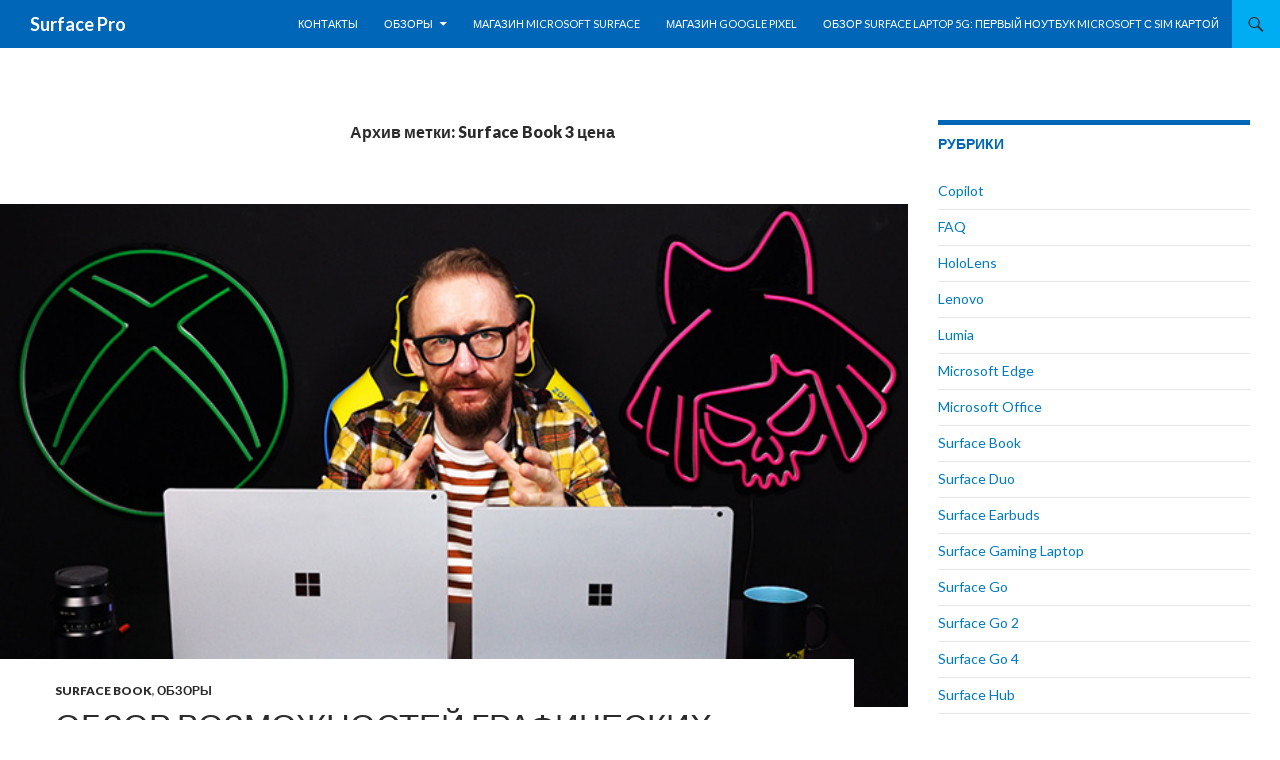

--- FILE ---
content_type: text/html; charset=UTF-8
request_url: https://surface-pro.ru/tag/surface-book-3-cena/
body_size: 20400
content:
<!DOCTYPE html>
<!--[if IE 7]>
<html class="ie ie7" lang="ru-RU">
<![endif]-->
<!--[if IE 8]>
<html class="ie ie8" lang="ru-RU">
<![endif]-->
<!--[if !(IE 7) & !(IE 8)]><!-->
<html lang="ru-RU">
<!--<![endif]-->
<head>
	<meta charset="UTF-8">
	<meta name="viewport" content="width=device-width">
	<title>Surface Book 3 цена | Surface Pro</title>
	<link rel="profile" href="http://gmpg.org/xfn/11">
	<link rel="pingback" href="https://surface-pro.ru/xmlrpc.php">
	<!--[if lt IE 9]>
	<script src="https://surface-pro.ru/wp-content/themes/twentyfourteen/js/html5.js"></script>
	<![endif]-->
	<script type="text/javascript">
/* <![CDATA[ */
(()=>{var e={};e.g=function(){if("object"==typeof globalThis)return globalThis;try{return this||new Function("return this")()}catch(e){if("object"==typeof window)return window}}(),function({ampUrl:n,isCustomizePreview:t,isAmpDevMode:r,noampQueryVarName:o,noampQueryVarValue:s,disabledStorageKey:i,mobileUserAgents:a,regexRegex:c}){if("undefined"==typeof sessionStorage)return;const d=new RegExp(c);if(!a.some((e=>{const n=e.match(d);return!(!n||!new RegExp(n[1],n[2]).test(navigator.userAgent))||navigator.userAgent.includes(e)})))return;e.g.addEventListener("DOMContentLoaded",(()=>{const e=document.getElementById("amp-mobile-version-switcher");if(!e)return;e.hidden=!1;const n=e.querySelector("a[href]");n&&n.addEventListener("click",(()=>{sessionStorage.removeItem(i)}))}));const g=r&&["paired-browsing-non-amp","paired-browsing-amp"].includes(window.name);if(sessionStorage.getItem(i)||t||g)return;const u=new URL(location.href),m=new URL(n);m.hash=u.hash,u.searchParams.has(o)&&s===u.searchParams.get(o)?sessionStorage.setItem(i,"1"):m.href!==u.href&&(window.stop(),location.replace(m.href))}({"ampUrl":"https:\/\/surface-pro.ru\/tag\/surface-book-3-cena\/?amp=1","noampQueryVarName":"noamp","noampQueryVarValue":"mobile","disabledStorageKey":"amp_mobile_redirect_disabled","mobileUserAgents":["Mobile","Android","Silk\/","Kindle","BlackBerry","Opera Mini","Opera Mobi"],"regexRegex":"^\\\/((?:.|\\n)+)\\\/([i]*)$","isCustomizePreview":false,"isAmpDevMode":false})})();
/* ]]> */
</script>
<meta name='robots' content='max-image-preview:large' />
	<style>img:is([sizes="auto" i], [sizes^="auto," i]) { contain-intrinsic-size: 3000px 1500px }</style>
	<link rel='dns-prefetch' href='//fonts.googleapis.com' />
<link href='https://fonts.gstatic.com' crossorigin rel='preconnect' />
<link rel="alternate" type="application/rss+xml" title="Surface Pro &raquo; Лента" href="https://surface-pro.ru/feed/" />
<link rel="alternate" type="application/rss+xml" title="Surface Pro &raquo; Лента комментариев" href="https://surface-pro.ru/comments/feed/" />
<link rel="alternate" type="application/rss+xml" title="Surface Pro &raquo; Лента метки Surface Book 3 цена" href="https://surface-pro.ru/tag/surface-book-3-cena/feed/" />
<script type="text/javascript">
/* <![CDATA[ */
window._wpemojiSettings = {"baseUrl":"https:\/\/s.w.org\/images\/core\/emoji\/16.0.1\/72x72\/","ext":".png","svgUrl":"https:\/\/s.w.org\/images\/core\/emoji\/16.0.1\/svg\/","svgExt":".svg","source":{"concatemoji":"https:\/\/surface-pro.ru\/wp-includes\/js\/wp-emoji-release.min.js?ver=6.8.3"}};
/*! This file is auto-generated */
!function(s,n){var o,i,e;function c(e){try{var t={supportTests:e,timestamp:(new Date).valueOf()};sessionStorage.setItem(o,JSON.stringify(t))}catch(e){}}function p(e,t,n){e.clearRect(0,0,e.canvas.width,e.canvas.height),e.fillText(t,0,0);var t=new Uint32Array(e.getImageData(0,0,e.canvas.width,e.canvas.height).data),a=(e.clearRect(0,0,e.canvas.width,e.canvas.height),e.fillText(n,0,0),new Uint32Array(e.getImageData(0,0,e.canvas.width,e.canvas.height).data));return t.every(function(e,t){return e===a[t]})}function u(e,t){e.clearRect(0,0,e.canvas.width,e.canvas.height),e.fillText(t,0,0);for(var n=e.getImageData(16,16,1,1),a=0;a<n.data.length;a++)if(0!==n.data[a])return!1;return!0}function f(e,t,n,a){switch(t){case"flag":return n(e,"\ud83c\udff3\ufe0f\u200d\u26a7\ufe0f","\ud83c\udff3\ufe0f\u200b\u26a7\ufe0f")?!1:!n(e,"\ud83c\udde8\ud83c\uddf6","\ud83c\udde8\u200b\ud83c\uddf6")&&!n(e,"\ud83c\udff4\udb40\udc67\udb40\udc62\udb40\udc65\udb40\udc6e\udb40\udc67\udb40\udc7f","\ud83c\udff4\u200b\udb40\udc67\u200b\udb40\udc62\u200b\udb40\udc65\u200b\udb40\udc6e\u200b\udb40\udc67\u200b\udb40\udc7f");case"emoji":return!a(e,"\ud83e\udedf")}return!1}function g(e,t,n,a){var r="undefined"!=typeof WorkerGlobalScope&&self instanceof WorkerGlobalScope?new OffscreenCanvas(300,150):s.createElement("canvas"),o=r.getContext("2d",{willReadFrequently:!0}),i=(o.textBaseline="top",o.font="600 32px Arial",{});return e.forEach(function(e){i[e]=t(o,e,n,a)}),i}function t(e){var t=s.createElement("script");t.src=e,t.defer=!0,s.head.appendChild(t)}"undefined"!=typeof Promise&&(o="wpEmojiSettingsSupports",i=["flag","emoji"],n.supports={everything:!0,everythingExceptFlag:!0},e=new Promise(function(e){s.addEventListener("DOMContentLoaded",e,{once:!0})}),new Promise(function(t){var n=function(){try{var e=JSON.parse(sessionStorage.getItem(o));if("object"==typeof e&&"number"==typeof e.timestamp&&(new Date).valueOf()<e.timestamp+604800&&"object"==typeof e.supportTests)return e.supportTests}catch(e){}return null}();if(!n){if("undefined"!=typeof Worker&&"undefined"!=typeof OffscreenCanvas&&"undefined"!=typeof URL&&URL.createObjectURL&&"undefined"!=typeof Blob)try{var e="postMessage("+g.toString()+"("+[JSON.stringify(i),f.toString(),p.toString(),u.toString()].join(",")+"));",a=new Blob([e],{type:"text/javascript"}),r=new Worker(URL.createObjectURL(a),{name:"wpTestEmojiSupports"});return void(r.onmessage=function(e){c(n=e.data),r.terminate(),t(n)})}catch(e){}c(n=g(i,f,p,u))}t(n)}).then(function(e){for(var t in e)n.supports[t]=e[t],n.supports.everything=n.supports.everything&&n.supports[t],"flag"!==t&&(n.supports.everythingExceptFlag=n.supports.everythingExceptFlag&&n.supports[t]);n.supports.everythingExceptFlag=n.supports.everythingExceptFlag&&!n.supports.flag,n.DOMReady=!1,n.readyCallback=function(){n.DOMReady=!0}}).then(function(){return e}).then(function(){var e;n.supports.everything||(n.readyCallback(),(e=n.source||{}).concatemoji?t(e.concatemoji):e.wpemoji&&e.twemoji&&(t(e.twemoji),t(e.wpemoji)))}))}((window,document),window._wpemojiSettings);
/* ]]> */
</script>
<style id='wp-emoji-styles-inline-css' type='text/css'>

	img.wp-smiley, img.emoji {
		display: inline !important;
		border: none !important;
		box-shadow: none !important;
		height: 1em !important;
		width: 1em !important;
		margin: 0 0.07em !important;
		vertical-align: -0.1em !important;
		background: none !important;
		padding: 0 !important;
	}
</style>
<link rel='stylesheet' id='wp-block-library-css' href='https://surface-pro.ru/wp-includes/css/dist/block-library/style.min.css?ver=6.8.3' type='text/css' media='all' />
<style id='classic-theme-styles-inline-css' type='text/css'>
/*! This file is auto-generated */
.wp-block-button__link{color:#fff;background-color:#32373c;border-radius:9999px;box-shadow:none;text-decoration:none;padding:calc(.667em + 2px) calc(1.333em + 2px);font-size:1.125em}.wp-block-file__button{background:#32373c;color:#fff;text-decoration:none}
</style>
<style id='global-styles-inline-css' type='text/css'>
:root{--wp--preset--aspect-ratio--square: 1;--wp--preset--aspect-ratio--4-3: 4/3;--wp--preset--aspect-ratio--3-4: 3/4;--wp--preset--aspect-ratio--3-2: 3/2;--wp--preset--aspect-ratio--2-3: 2/3;--wp--preset--aspect-ratio--16-9: 16/9;--wp--preset--aspect-ratio--9-16: 9/16;--wp--preset--color--black: #0067b8;--wp--preset--color--cyan-bluish-gray: #abb8c3;--wp--preset--color--white: #fff;--wp--preset--color--pale-pink: #f78da7;--wp--preset--color--vivid-red: #cf2e2e;--wp--preset--color--luminous-vivid-orange: #ff6900;--wp--preset--color--luminous-vivid-amber: #fcb900;--wp--preset--color--light-green-cyan: #7bdcb5;--wp--preset--color--vivid-green-cyan: #00d084;--wp--preset--color--pale-cyan-blue: #8ed1fc;--wp--preset--color--vivid-cyan-blue: #0693e3;--wp--preset--color--vivid-purple: #9b51e0;--wp--preset--color--green: #00acf2;--wp--preset--color--dark-gray: #2b2b2b;--wp--preset--color--medium-gray: #767676;--wp--preset--color--light-gray: #f5f5f5;--wp--preset--gradient--vivid-cyan-blue-to-vivid-purple: linear-gradient(135deg,rgba(6,147,227,1) 0%,rgb(155,81,224) 100%);--wp--preset--gradient--light-green-cyan-to-vivid-green-cyan: linear-gradient(135deg,rgb(122,220,180) 0%,rgb(0,208,130) 100%);--wp--preset--gradient--luminous-vivid-amber-to-luminous-vivid-orange: linear-gradient(135deg,rgba(252,185,0,1) 0%,rgba(255,105,0,1) 100%);--wp--preset--gradient--luminous-vivid-orange-to-vivid-red: linear-gradient(135deg,rgba(255,105,0,1) 0%,rgb(207,46,46) 100%);--wp--preset--gradient--very-light-gray-to-cyan-bluish-gray: linear-gradient(135deg,rgb(238,238,238) 0%,rgb(169,184,195) 100%);--wp--preset--gradient--cool-to-warm-spectrum: linear-gradient(135deg,rgb(74,234,220) 0%,rgb(151,120,209) 20%,rgb(207,42,186) 40%,rgb(238,44,130) 60%,rgb(251,105,98) 80%,rgb(254,248,76) 100%);--wp--preset--gradient--blush-light-purple: linear-gradient(135deg,rgb(255,206,236) 0%,rgb(152,150,240) 100%);--wp--preset--gradient--blush-bordeaux: linear-gradient(135deg,rgb(254,205,165) 0%,rgb(254,45,45) 50%,rgb(107,0,62) 100%);--wp--preset--gradient--luminous-dusk: linear-gradient(135deg,rgb(255,203,112) 0%,rgb(199,81,192) 50%,rgb(65,88,208) 100%);--wp--preset--gradient--pale-ocean: linear-gradient(135deg,rgb(255,245,203) 0%,rgb(182,227,212) 50%,rgb(51,167,181) 100%);--wp--preset--gradient--electric-grass: linear-gradient(135deg,rgb(202,248,128) 0%,rgb(113,206,126) 100%);--wp--preset--gradient--midnight: linear-gradient(135deg,rgb(2,3,129) 0%,rgb(40,116,252) 100%);--wp--preset--font-size--small: 13px;--wp--preset--font-size--medium: 20px;--wp--preset--font-size--large: 36px;--wp--preset--font-size--x-large: 42px;--wp--preset--spacing--20: 0.44rem;--wp--preset--spacing--30: 0.67rem;--wp--preset--spacing--40: 1rem;--wp--preset--spacing--50: 1.5rem;--wp--preset--spacing--60: 2.25rem;--wp--preset--spacing--70: 3.38rem;--wp--preset--spacing--80: 5.06rem;--wp--preset--shadow--natural: 6px 6px 9px rgba(0, 0, 0, 0.2);--wp--preset--shadow--deep: 12px 12px 50px rgba(0, 0, 0, 0.4);--wp--preset--shadow--sharp: 6px 6px 0px rgba(0, 0, 0, 0.2);--wp--preset--shadow--outlined: 6px 6px 0px -3px rgba(255, 255, 255, 1), 6px 6px rgba(0, 0, 0, 1);--wp--preset--shadow--crisp: 6px 6px 0px rgba(0, 0, 0, 1);}:where(.is-layout-flex){gap: 0.5em;}:where(.is-layout-grid){gap: 0.5em;}body .is-layout-flex{display: flex;}.is-layout-flex{flex-wrap: wrap;align-items: center;}.is-layout-flex > :is(*, div){margin: 0;}body .is-layout-grid{display: grid;}.is-layout-grid > :is(*, div){margin: 0;}:where(.wp-block-columns.is-layout-flex){gap: 2em;}:where(.wp-block-columns.is-layout-grid){gap: 2em;}:where(.wp-block-post-template.is-layout-flex){gap: 1.25em;}:where(.wp-block-post-template.is-layout-grid){gap: 1.25em;}.has-black-color{color: var(--wp--preset--color--black) !important;}.has-cyan-bluish-gray-color{color: var(--wp--preset--color--cyan-bluish-gray) !important;}.has-white-color{color: var(--wp--preset--color--white) !important;}.has-pale-pink-color{color: var(--wp--preset--color--pale-pink) !important;}.has-vivid-red-color{color: var(--wp--preset--color--vivid-red) !important;}.has-luminous-vivid-orange-color{color: var(--wp--preset--color--luminous-vivid-orange) !important;}.has-luminous-vivid-amber-color{color: var(--wp--preset--color--luminous-vivid-amber) !important;}.has-light-green-cyan-color{color: var(--wp--preset--color--light-green-cyan) !important;}.has-vivid-green-cyan-color{color: var(--wp--preset--color--vivid-green-cyan) !important;}.has-pale-cyan-blue-color{color: var(--wp--preset--color--pale-cyan-blue) !important;}.has-vivid-cyan-blue-color{color: var(--wp--preset--color--vivid-cyan-blue) !important;}.has-vivid-purple-color{color: var(--wp--preset--color--vivid-purple) !important;}.has-black-background-color{background-color: var(--wp--preset--color--black) !important;}.has-cyan-bluish-gray-background-color{background-color: var(--wp--preset--color--cyan-bluish-gray) !important;}.has-white-background-color{background-color: var(--wp--preset--color--white) !important;}.has-pale-pink-background-color{background-color: var(--wp--preset--color--pale-pink) !important;}.has-vivid-red-background-color{background-color: var(--wp--preset--color--vivid-red) !important;}.has-luminous-vivid-orange-background-color{background-color: var(--wp--preset--color--luminous-vivid-orange) !important;}.has-luminous-vivid-amber-background-color{background-color: var(--wp--preset--color--luminous-vivid-amber) !important;}.has-light-green-cyan-background-color{background-color: var(--wp--preset--color--light-green-cyan) !important;}.has-vivid-green-cyan-background-color{background-color: var(--wp--preset--color--vivid-green-cyan) !important;}.has-pale-cyan-blue-background-color{background-color: var(--wp--preset--color--pale-cyan-blue) !important;}.has-vivid-cyan-blue-background-color{background-color: var(--wp--preset--color--vivid-cyan-blue) !important;}.has-vivid-purple-background-color{background-color: var(--wp--preset--color--vivid-purple) !important;}.has-black-border-color{border-color: var(--wp--preset--color--black) !important;}.has-cyan-bluish-gray-border-color{border-color: var(--wp--preset--color--cyan-bluish-gray) !important;}.has-white-border-color{border-color: var(--wp--preset--color--white) !important;}.has-pale-pink-border-color{border-color: var(--wp--preset--color--pale-pink) !important;}.has-vivid-red-border-color{border-color: var(--wp--preset--color--vivid-red) !important;}.has-luminous-vivid-orange-border-color{border-color: var(--wp--preset--color--luminous-vivid-orange) !important;}.has-luminous-vivid-amber-border-color{border-color: var(--wp--preset--color--luminous-vivid-amber) !important;}.has-light-green-cyan-border-color{border-color: var(--wp--preset--color--light-green-cyan) !important;}.has-vivid-green-cyan-border-color{border-color: var(--wp--preset--color--vivid-green-cyan) !important;}.has-pale-cyan-blue-border-color{border-color: var(--wp--preset--color--pale-cyan-blue) !important;}.has-vivid-cyan-blue-border-color{border-color: var(--wp--preset--color--vivid-cyan-blue) !important;}.has-vivid-purple-border-color{border-color: var(--wp--preset--color--vivid-purple) !important;}.has-vivid-cyan-blue-to-vivid-purple-gradient-background{background: var(--wp--preset--gradient--vivid-cyan-blue-to-vivid-purple) !important;}.has-light-green-cyan-to-vivid-green-cyan-gradient-background{background: var(--wp--preset--gradient--light-green-cyan-to-vivid-green-cyan) !important;}.has-luminous-vivid-amber-to-luminous-vivid-orange-gradient-background{background: var(--wp--preset--gradient--luminous-vivid-amber-to-luminous-vivid-orange) !important;}.has-luminous-vivid-orange-to-vivid-red-gradient-background{background: var(--wp--preset--gradient--luminous-vivid-orange-to-vivid-red) !important;}.has-very-light-gray-to-cyan-bluish-gray-gradient-background{background: var(--wp--preset--gradient--very-light-gray-to-cyan-bluish-gray) !important;}.has-cool-to-warm-spectrum-gradient-background{background: var(--wp--preset--gradient--cool-to-warm-spectrum) !important;}.has-blush-light-purple-gradient-background{background: var(--wp--preset--gradient--blush-light-purple) !important;}.has-blush-bordeaux-gradient-background{background: var(--wp--preset--gradient--blush-bordeaux) !important;}.has-luminous-dusk-gradient-background{background: var(--wp--preset--gradient--luminous-dusk) !important;}.has-pale-ocean-gradient-background{background: var(--wp--preset--gradient--pale-ocean) !important;}.has-electric-grass-gradient-background{background: var(--wp--preset--gradient--electric-grass) !important;}.has-midnight-gradient-background{background: var(--wp--preset--gradient--midnight) !important;}.has-small-font-size{font-size: var(--wp--preset--font-size--small) !important;}.has-medium-font-size{font-size: var(--wp--preset--font-size--medium) !important;}.has-large-font-size{font-size: var(--wp--preset--font-size--large) !important;}.has-x-large-font-size{font-size: var(--wp--preset--font-size--x-large) !important;}
:where(.wp-block-post-template.is-layout-flex){gap: 1.25em;}:where(.wp-block-post-template.is-layout-grid){gap: 1.25em;}
:where(.wp-block-columns.is-layout-flex){gap: 2em;}:where(.wp-block-columns.is-layout-grid){gap: 2em;}
:root :where(.wp-block-pullquote){font-size: 1.5em;line-height: 1.6;}
</style>
<link crossorigin="anonymous" rel='stylesheet' id='twentyfourteen-lato-css' href='https://fonts.googleapis.com/css?family=Lato%3A300%2C400%2C700%2C900%2C300italic%2C400italic%2C700italic&#038;subset=latin%2Clatin-ext' type='text/css' media='all' />
<link rel='stylesheet' id='genericons-css' href='https://surface-pro.ru/wp-content/themes/twentyfourteen/genericons/genericons.css?ver=3.0.3' type='text/css' media='all' />
<link rel='stylesheet' id='twentyfourteen-style-css' href='https://surface-pro.ru/wp-content/themes/twentyfourteen/style.css?ver=6.8.3' type='text/css' media='all' />
<!--[if lt IE 9]>
<link rel='stylesheet' id='twentyfourteen-ie-css' href='https://surface-pro.ru/wp-content/themes/twentyfourteen/css/ie.css?ver=20131205' type='text/css' media='all' />
<![endif]-->
<script type="text/javascript" src="https://surface-pro.ru/wp-includes/js/jquery/jquery.min.js?ver=3.7.1" id="jquery-core-js"></script>
<script type="text/javascript" src="https://surface-pro.ru/wp-includes/js/jquery/jquery-migrate.min.js?ver=3.4.1" id="jquery-migrate-js"></script>
<link rel="https://api.w.org/" href="https://surface-pro.ru/wp-json/" /><link rel="alternate" title="JSON" type="application/json" href="https://surface-pro.ru/wp-json/wp/v2/tags/301" /><link rel="EditURI" type="application/rsd+xml" title="RSD" href="https://surface-pro.ru/xmlrpc.php?rsd" />
<meta name="generator" content="WordPress 6.8.3" />
<style id="fourteen-colors" type="text/css">/* Custom Contrast Color */
		.site:before,
		#secondary,
		.site-header,
		.site-footer,
		.menu-toggle,
		.featured-content,
		.featured-content .entry-header,
		.slider-direction-nav a,
		.ie8 .featured-content,
		.ie8 .site:before {
			background-color: #0067b8;
		}

		.grid .featured-content .entry-header,
		.ie8 .grid .featured-content .entry-header {
			border-color: #0067b8;
		}

		.slider-control-paging a:before {
			background-color: rgba(255,255,255,.33);
		}

		.hentry .mejs-mediaelement,
		.widget .mejs-mediaelement,
 		.hentry .mejs-container .mejs-controls,
 		.widget .mejs-container .mejs-controls {
			background: #0067b8;
		}

		/* Player controls need separation from the contrast background */
		.primary-sidebar .mejs-controls,
		.site-footer .mejs-controls {
			border: 1px solid;
		}
		
			.content-sidebar .widget_twentyfourteen_ephemera .widget-title:before {
				background: #0067b8;
			}

			.paging-navigation,
			.content-sidebar .widget .widget-title {
				border-top-color: #0067b8;
			}

			.content-sidebar .widget .widget-title, 
			.content-sidebar .widget .widget-title a,
			.paging-navigation,
			.paging-navigation a:hover,
			.paging-navigation a {
				color: #0067b8;
			}

			/* Override the site title color option with an over-qualified selector, as the option is hidden. */
			h1.site-title a {
				color: #fff;
			}
		
		.menu-toggle:active,
		.menu-toggle:focus,
		.menu-toggle:hover {
			background-color: #44abfc;
		}
		/* Custom accent color. */
		button,
		.button,
		.contributor-posts-link,
		input[type="button"],
		input[type="reset"],
		input[type="submit"],
		.search-toggle,
		.hentry .mejs-controls .mejs-time-rail .mejs-time-current,
		.widget .mejs-controls .mejs-time-rail .mejs-time-current,
		.hentry .mejs-overlay:hover .mejs-overlay-button,
		.widget .mejs-overlay:hover .mejs-overlay-button,
		.widget button,
		.widget .button,
		.widget input[type="button"],
		.widget input[type="reset"],
		.widget input[type="submit"],
		.widget_calendar tbody a,
		.content-sidebar .widget input[type="button"],
		.content-sidebar .widget input[type="reset"],
		.content-sidebar .widget input[type="submit"],
		.slider-control-paging .slider-active:before,
		.slider-control-paging .slider-active:hover:before,
		.slider-direction-nav a:hover,
		.ie8 .primary-navigation ul ul,
		.ie8 .secondary-navigation ul ul,
		.ie8 .primary-navigation li:hover > a,
		.ie8 .primary-navigation li.focus > a,
		.ie8 .secondary-navigation li:hover > a,
		.ie8 .secondary-navigation li.focus > a {
			background-color: #00acf2;
		}

		.site-navigation a:hover {
			color: #00acf2;
		}

		::-moz-selection {
			background: #00acf2;
		}

		::selection {
			background: #00acf2;
		}

		.paging-navigation .page-numbers.current {
			border-color: #00acf2;
		}

		@media screen and (min-width: 782px) {
			.primary-navigation li:hover > a,
			.primary-navigation li.focus > a,
			.primary-navigation ul ul {
				background-color: #00acf2;
			}
		}

		@media screen and (min-width: 1008px) {
			.secondary-navigation li:hover > a,
			.secondary-navigation li.focus > a,
			.secondary-navigation ul ul {
				background-color: #00acf2;
			}
		}
	
			.contributor-posts-link,
			.button,
			button,
			input[type="button"],
			input[type="reset"],
			input[type="submit"],
			.search-toggle:before,
			.hentry .mejs-overlay:hover .mejs-overlay-button,
			.widet .mejs-overlay:hover .mejs-overlay-button,
			.widget button,
			.widget .button,
			.widget input[type="button"],
			.widget input[type="reset"],
			.widget input[type="submit"],
			.widget_calendar tbody a,
			.widget_calendar tbody a:hover,
			.site-footer .widget_calendar tbody a,
			.content-sidebar .widget input[type="button"],
			.content-sidebar .widget input[type="reset"],
			.content-sidebar .widget input[type="submit"],
			button:hover,
			button:focus,
			.button:hover,
			.button:focus,
			.widget a.button:hover,
			.widget a.button:focus,
			.widget a.button:active,
			.content-sidebar .widget a.button,
			.content-sidebar .widget a.button:hover,
			.content-sidebar .widget a.button:focus,
			.content-sidebar .widget a.button:active,
			.contributor-posts-link:hover,
			.contributor-posts-link:active,
			input[type="button"]:hover,
			input[type="button"]:focus,
			input[type="reset"]:hover,
			input[type="reset"]:focus,
			input[type="submit"]:hover,
			input[type="submit"]:focus,
			.slider-direction-nav a:hover:before,
			.ie8 .primary-navigation li:hover > a,
			.ie8 .primary-navigation li.focus > a,
			.ie8 .secondary-navigation li:hover > a,
			.ie8 .secondary-navigation li.focus > a {
				color: #2b2b2b;
			}

			@media screen and (min-width: 782px) {
				.site-navigation li .current_page_item > a,
				.site-navigation li .current_page_ancestor > a,
				.site-navigation li .current-menu-item > a,
				.site-navigation li .current-menu-ancestor > a,
				.primary-navigation ul ul a,
				.primary-navigation li:hover > a,
				.primary-navigation li.focus > a,
				.primary-navigation ul ul {
					color: #2b2b2b;
				}
			}

			@media screen and (min-width: 1008px) {
				.secondary-navigation ul ul a,
				.secondary-navigation li:hover > a,
				.secondary-navigation li.focus > a,
				.secondary-navigation ul ul {
					color: #2b2b2b;
				}
			}

			::selection {
				color: #2b2b2b;
			}

			::-moz-selection {
				color: #2b2b2b;
			}

			.hentry .mejs-controls .mejs-time-rail .mejs-time-loaded,
			.widget .mejs-controls .mejs-time-rail .mejs-time-loaded {
				background-color: #2b2b2b;
			}

		
		/* Generated variants of custom accent color. */
		a,
		.content-sidebar .widget a {
			color: #007ac0;
		}

		.contributor-posts-link:hover,
		.button:hover,
		.button:focus,
		.slider-control-paging a:hover:before,
		.search-toggle:hover,
		.search-toggle.active,
		.search-box,
		.widget_calendar tbody a:hover,
		button:hover,
		button:focus,
		input[type="button"]:hover,
		input[type="button"]:focus,
		input[type="reset"]:hover,
		input[type="reset"]:focus,
		input[type="submit"]:hover,
		input[type="submit"]:focus,
		.widget button:hover,
		.widget .button:hover,
		.widget button:focus,
		.widget .button:focus,
		.widget input[type="button"]:hover,
		.widget input[type="button"]:focus,
		.widget input[type="reset"]:hover,
		.widget input[type="reset"]:focus,
		.widget input[type="submit"]:hover,
		.widget input[type="submit"]:focus,
		.content-sidebar .widget input[type="button"]:hover,
		.content-sidebar .widget input[type="button"]:focus,
		.content-sidebar .widget input[type="reset"]:hover,
		.content-sidebar .widget input[type="reset"]:focus,
		.content-sidebar .widget input[type="submit"]:hover,
		.content-sidebar .widget input[type="submit"]:focus,
		.ie8 .primary-navigation ul ul a:hover,
		.ie8 .primary-navigation ul ul li.focus > a,
		.ie8 .secondary-navigation ul ul a:hover,
		.ie8 .secondary-navigation ul ul li.focus > a {
			background-color: #1dc9ff;
		}

		.featured-content a:hover,
		.featured-content .entry-title a:hover,
		.widget a:hover,
		.widget-title a:hover,
		.widget_twentyfourteen_ephemera .entry-meta a:hover,
		.hentry .mejs-controls .mejs-button button:hover,
		.widget .mejs-controls .mejs-button button:hover,
		.site-info a:hover,
		.featured-content a:hover {
			color: #1dc9ff;
		}

		a:active,
		a:hover,
		.entry-title a:hover,
		.entry-meta a:hover,
		.cat-links a:hover,
		.entry-content .edit-link a:hover,
		.post-navigation a:hover,
		.image-navigation a:hover,
		.comment-author a:hover,
		.comment-list .pingback a:hover,
		.comment-list .trackback a:hover,
		.comment-metadata a:hover,
		.comment-reply-title small a:hover,
		.content-sidebar .widget a:hover,
		.content-sidebar .widget .widget-title a:hover,
		.content-sidebar .widget_twentyfourteen_ephemera .entry-meta a:hover {
			color: #1d97dd;
		}

		.page-links a:hover,
		.paging-navigation a:hover {
			border-color: #1d97dd;
		}

		.entry-meta .tag-links a:hover:before {
			border-right-color: #1d97dd;
		}

		.page-links a:hover,
		.entry-meta .tag-links a:hover {
			background-color: #1d97dd;
		}

		@media screen and (min-width: 782px) {
			.primary-navigation ul ul a:hover,
			.primary-navigation ul ul li.focus > a {
				background-color: #1dc9ff;
			}
		}

		@media screen and (min-width: 1008px) {
			.secondary-navigation ul ul a:hover,
			.secondary-navigation ul ul li.focus > a {
				background-color: #1dc9ff;
			}
		}

		button:active,
		.button:active,
		.contributor-posts-link:active,
		input[type="button"]:active,
		input[type="reset"]:active,
		input[type="submit"]:active,
		.widget input[type="button"]:active,
		.widget input[type="reset"]:active,
		.widget input[type="submit"]:active,
		.content-sidebar .widget input[type="button"]:active,
		.content-sidebar .widget input[type="reset"]:active,
		.content-sidebar .widget input[type="submit"]:active {
			background-color: #31ddff;
		}

		.site-navigation .current_page_item > a,
		.site-navigation .current_page_ancestor > a,
		.site-navigation .current-menu-item > a,
		.site-navigation .current-menu-ancestor > a {
			color: #31ddff;
		}
	
		/* Higher contrast Accent Color against contrast color */
		.site-navigation .current_page_item > a,
		.site-navigation .current_page_ancestor > a,
		.site-navigation .current-menu-item > a,
		.site-navigation .current-menu-ancestor > a,
		.site-navigation a:hover,
		.featured-content a:hover,
		.featured-content .entry-title a:hover,
		.widget a:hover,
		.widget-title a:hover,
		.widget_twentyfourteen_ephemera .entry-meta a:hover,
		.hentry .mejs-controls .mejs-button button:hover,
		.widget .mejs-controls .mejs-button button:hover,
		.site-info a:hover,
		.featured-content a:hover {
			color: #20ccff;
		}

		.hentry .mejs-controls .mejs-time-rail .mejs-time-current,
		.widget .mejs-controls .mejs-time-rail .mejs-time-current,
		.slider-control-paging a:hover:before,
		.slider-control-paging .slider-active:before,
		.slider-control-paging .slider-active:hover:before {
			background-color: #20ccff;
		}
	</style>    <style>@media screen and (min-width: 783px){.primary-navigation{float: right;margin-left: 20px;}a { transition: all .5s ease; }}</style>
    <style>.site {margin: 0 auto;max-width: 1440px;width: 100%;}.site-header{max-width: 1440px;}
		@media screen and (min-width: 1110px) {.archive-header,.comments-area,.image-navigation,.page-header,.page-content,.post-navigation,.site-content .entry-header,
	    .site-content .entry-content,.site-content .entry-summary,.site-content footer.entry-meta{padding-left: 55px;}}</style>
    <style>
	    .site-content .entry-header,.site-content .entry-content,.site-content .entry-summary,.site-content .entry-meta,.page-content 
		{max-width: 874px;}.comments-area{max-width: 874px;}.post-navigation, .image-navigation{max-width: 874px;}</style>
    <style>.site:before,#secondary{width:0;display:none;}.ie8 .site:before,.ie8 #secondary{width:0px;display:none;}
	    .featured-content{padding-left:0;}.site-content,.site-main .widecolumn{margin-left:0;}.ie8 .site-content,.ie8 .site-main .widecolumn{margin-left:0;}
		@media screen and (min-width: 1008px) {.search-box-wrapper{padding-left:0;}}
		@media screen and (min-width: 1080px) {.search-box-wrapper,.featured-content{padding-left:0;}}
		@media screen and (min-width: 1080px) {.grid-content{padding-left:0;}}
	</style>
    <style>.hentry{max-width: 1440px;}
	    img.size-full,img.size-large,.wp-post-image,.post-thumbnail img,.site-content .post-thumbnail img{max-height: 900px;}
	</style>
	
    <style>
	    .site-content .post-thumbnail{background:none;}.site-content a.post-thumbnail:hover{background-color:transparent;}
		.site-content .post-thumbnail img{width:100%;}
	</style>
<link rel="alternate" type="text/html" media="only screen and (max-width: 640px)" href="https://surface-pro.ru/tag/surface-book-3-cena/?amp=1"><style type="text/css">.recentcomments a{display:inline !important;padding:0 !important;margin:0 !important;}</style><style type="text/css" id="custom-background-css">
body.custom-background { background-color: #ffffff; }
</style>
	<link rel="amphtml" href="https://surface-pro.ru/tag/surface-book-3-cena/?amp=1"><style>#amp-mobile-version-switcher{left:0;position:absolute;width:100%;z-index:100}#amp-mobile-version-switcher>a{background-color:#444;border:0;color:#eaeaea;display:block;font-family:-apple-system,BlinkMacSystemFont,Segoe UI,Roboto,Oxygen-Sans,Ubuntu,Cantarell,Helvetica Neue,sans-serif;font-size:16px;font-weight:600;padding:15px 0;text-align:center;-webkit-text-decoration:none;text-decoration:none}#amp-mobile-version-switcher>a:active,#amp-mobile-version-switcher>a:focus,#amp-mobile-version-switcher>a:hover{-webkit-text-decoration:underline;text-decoration:underline}</style><link rel="icon" href="https://surface-pro.ru/wp-content/uploads/2018/09/cropped-Microsoft-logo-m-box-32x32.png" sizes="32x32" />
<link rel="icon" href="https://surface-pro.ru/wp-content/uploads/2018/09/cropped-Microsoft-logo-m-box-192x192.png" sizes="192x192" />
<link rel="apple-touch-icon" href="https://surface-pro.ru/wp-content/uploads/2018/09/cropped-Microsoft-logo-m-box-180x180.png" />
<meta name="msapplication-TileImage" content="https://surface-pro.ru/wp-content/uploads/2018/09/cropped-Microsoft-logo-m-box-270x270.png" />
</head>

<body class="archive tag tag-surface-book-3-cena tag-301 custom-background wp-theme-twentyfourteen group-blog masthead-fixed list-view footer-widgets singular">
<div id="page" class="hfeed site">
	
	<header id="masthead" class="site-header" role="banner">
		<div class="header-main">
			<h1 class="site-title"><a href="https://surface-pro.ru/" rel="home">Surface Pro</a></h1>

			<div class="search-toggle">
				<a href="#search-container" class="screen-reader-text" aria-expanded="false" aria-controls="search-container">Поиск</a>
			</div>

			<nav id="primary-navigation" class="site-navigation primary-navigation" role="navigation">
				<button class="menu-toggle">Основное меню</button>
				<a class="screen-reader-text skip-link" href="#content">Перейти к содержимому</a>
				<div class="menu-menyu-container"><ul id="primary-menu" class="nav-menu"><li id="menu-item-1955" class="menu-item menu-item-type-post_type menu-item-object-page menu-item-1955"><a href="https://surface-pro.ru/kontakty/">Контакты</a></li>
<li id="menu-item-2950" class="menu-item menu-item-type-taxonomy menu-item-object-category menu-item-has-children menu-item-2950"><a href="https://surface-pro.ru/category/obzory/">Обзоры</a>
<ul class="sub-menu">
	<li id="menu-item-19272" class="menu-item menu-item-type-post_type menu-item-object-page menu-item-19272"><a href="https://surface-pro.ru/obzor-microsoft-surface-pro-s-diagonalyu-12-dyujmov-pervyj-udachnyj-byudzhetnyj-surface/">Обзор Microsoft Surface Pro 12 дюймов: первый удачный бюджетный Surface</a></li>
	<li id="menu-item-19016" class="menu-item menu-item-type-post_type menu-item-object-page menu-item-19016"><a href="https://surface-pro.ru/obzor-microsoft-surface-laptop-7-for-business-copilot-pc-intel/">Обзор Microsoft Surface Laptop 7 for Business Copilot+ PC (Intel)</a></li>
	<li id="menu-item-17391" class="menu-item menu-item-type-post_type menu-item-object-page menu-item-17391"><a href="https://surface-pro.ru/obzor-microsoft-surface-pro-11-copilot-pc/">Обзор Microsoft Surface Pro 11 Copilot+ PC</a></li>
	<li id="menu-item-17966" class="menu-item menu-item-type-post_type menu-item-object-page menu-item-17966"><a href="https://surface-pro.ru/obzor-klaviatury-microsoft-surface-pro-flex-keyboard/">Обзор клавиатуры Microsoft Surface Pro Flex Keyboard</a></li>
	<li id="menu-item-17853" class="menu-item menu-item-type-post_type menu-item-object-page menu-item-17853"><a href="https://surface-pro.ru/obzor-microsoft-surface-laptop-7-copilot-pc/">Обзор Microsoft Surface Laptop 7 Copilot+ PC</a></li>
	<li id="menu-item-16825" class="menu-item menu-item-type-post_type menu-item-object-page menu-item-16825"><a href="https://surface-pro.ru/obzor-microsoft-surface-pro-10-for-business/">Обзор Microsoft Surface Pro 10 for Business</a></li>
	<li id="menu-item-17056" class="menu-item menu-item-type-post_type menu-item-object-page menu-item-17056"><a href="https://surface-pro.ru/obzor-microsoft-surface-laptop-6-for-business/">Обзор Microsoft Surface Laptop 6 for Business</a></li>
	<li id="menu-item-16365" class="menu-item menu-item-type-post_type menu-item-object-page menu-item-16365"><a href="https://surface-pro.ru/gid-pokupatelya-po-microsoft-surface/">Гид покупателя по Microsoft Surface</a></li>
	<li id="menu-item-15556" class="menu-item menu-item-type-post_type menu-item-object-page menu-item-15556"><a href="https://surface-pro.ru/obzor-microsoft-surface-laptop-studio-2/">Обзор Microsoft Surface Laptop Studio 2</a></li>
	<li id="menu-item-15110" class="menu-item menu-item-type-post_type menu-item-object-page menu-item-15110"><a href="https://surface-pro.ru/obzor-microsoft-surface-laptop-se/">Обзор Microsoft Surface Laptop SE</a></li>
	<li id="menu-item-14219" class="menu-item menu-item-type-post_type menu-item-object-page menu-item-14219"><a href="https://surface-pro.ru/obzor-microsoft-surface-studio-2-plus/">Обзор Microsoft Surface Studio 2+</a></li>
	<li id="menu-item-13277" class="menu-item menu-item-type-post_type menu-item-object-page menu-item-13277"><a href="https://surface-pro.ru/obzor-microsoft-surface-pro-9-intel/">Обзор Microsoft Surface Pro 9 (Intel)</a></li>
	<li id="menu-item-14340" class="menu-item menu-item-type-post_type menu-item-object-page menu-item-14340"><a href="https://surface-pro.ru/obzor-windows-dev-kit-2023/">Обзор Windows Dev Kit 2023</a></li>
	<li id="menu-item-15019" class="menu-item menu-item-type-post_type menu-item-object-page menu-item-15019"><a href="https://surface-pro.ru/obzor-dok-stancii-microsoft-surface-thunderbolt-4-dock/">Обзор док-станции Microsoft Surface Thunderbolt 4 Dock</a></li>
	<li id="menu-item-13655" class="menu-item menu-item-type-post_type menu-item-object-page menu-item-13655"><a href="https://surface-pro.ru/obzor-microsoft-surface-pro-9-5g-sq3/">Обзор Microsoft Surface Pro 9 5G (SQ3)</a></li>
	<li id="menu-item-14068" class="menu-item menu-item-type-post_type menu-item-object-page menu-item-14068"><a href="https://surface-pro.ru/obzor-microsoft-surface-keyboard/">Обзор Microsoft Surface Keyboard</a></li>
	<li id="menu-item-14039" class="menu-item menu-item-type-post_type menu-item-object-page menu-item-14039"><a href="https://surface-pro.ru/obzor-microsoft-audio-dock/">Обзор Microsoft Audio Dock</a></li>
	<li id="menu-item-13883" class="menu-item menu-item-type-post_type menu-item-object-page menu-item-13883"><a href="https://surface-pro.ru/obzor-lenovo-yoga-slim-7i/">Обзор Lenovo Yoga Slim 7i</a></li>
	<li id="menu-item-13847" class="menu-item menu-item-type-post_type menu-item-object-page menu-item-13847"><a href="https://surface-pro.ru/obzor-hp-envy-x360-15-6-ryzen-7/">Обзор HP ENVY x360 15.6 Ryzen 7</a></li>
	<li id="menu-item-13498" class="menu-item menu-item-type-post_type menu-item-object-page menu-item-13498"><a href="https://surface-pro.ru/obzor-microsoft-surface-laptop-5-s-diagonalyu-15-dyujmov/">Обзор Microsoft Surface Laptop 5 с диагональю 15 дюймов</a></li>
	<li id="menu-item-13312" class="menu-item menu-item-type-post_type menu-item-object-page menu-item-13312"><a href="https://surface-pro.ru/obzor-microsoft-surface-laptop-5-s-diagonalyu-135-dyujmov/">Обзор Microsoft Surface Laptop 5 с диагональю 13,5 дюймов</a></li>
	<li id="menu-item-12311" class="menu-item menu-item-type-post_type menu-item-object-page menu-item-12311"><a href="https://surface-pro.ru/obzor-microsoft-surface-laptop-go-2/">Обзор Microsoft Surface Laptop Go 2</a></li>
	<li id="menu-item-11647" class="menu-item menu-item-type-post_type menu-item-object-page menu-item-11647"><a href="https://surface-pro.ru/chto-vybrat-microsoft-surface-pro-8-ili-apple-ipad-pro/">Что выбрать: Microsoft Surface Pro 8 или Apple iPad Pro?</a></li>
	<li id="menu-item-12106" class="menu-item menu-item-type-post_type menu-item-object-page menu-item-12106"><a href="https://surface-pro.ru/obzor-microsoft-xbox-series-x-v-2022-godu/">Обзор Microsoft Xbox Series X в 2022 году</a></li>
	<li id="menu-item-11836" class="menu-item menu-item-type-post_type menu-item-object-page menu-item-11836"><a href="https://surface-pro.ru/obzor-microsoft-surface-hub-2s-s-diagonalyu-85-dyujmov/">Обзор Microsoft Surface Hub 2s с диагональю 85 дюймов</a></li>
	<li id="menu-item-10321" class="menu-item menu-item-type-post_type menu-item-object-page menu-item-10321"><a href="https://surface-pro.ru/obzor-surface-pro-8-lte-advanced/">Обзор Surface Pro 8 LTE Advanced</a></li>
	<li id="menu-item-9569" class="menu-item menu-item-type-post_type menu-item-object-page menu-item-9569"><a href="https://surface-pro.ru/obzor-microsoft-surface-duo-2/">Обзор Microsoft Surface Duo 2</a></li>
	<li id="menu-item-9360" class="menu-item menu-item-type-post_type menu-item-object-page menu-item-9360"><a href="https://surface-pro.ru/obzor-microsoft-surface-laptop-studio/">Обзор Microsoft Surface Laptop Studio</a></li>
	<li id="menu-item-9756" class="menu-item menu-item-type-post_type menu-item-object-page menu-item-9756"><a href="https://surface-pro.ru/obzor-surface-go-3/">Обзор Microsoft Surface Go 3</a></li>
	<li id="menu-item-9065" class="menu-item menu-item-type-post_type menu-item-object-page menu-item-9065"><a href="https://surface-pro.ru/obzor-microsoft-surface-pro-8/">Обзор Microsoft Surface Pro 8</a></li>
	<li id="menu-item-9890" class="menu-item menu-item-type-post_type menu-item-object-page menu-item-9890"><a href="https://surface-pro.ru/obzor-ecs-liva-mini-box-qc710-desktop/">Обзор ECS LIVA Mini Box QC710 Desktop</a></li>
	<li id="menu-item-8203" class="menu-item menu-item-type-post_type menu-item-object-page menu-item-8203"><a href="https://surface-pro.ru/obzor-microsoft-surface-hub-2s-50/">Обзор Microsoft Surface Hub 2s 50″</a></li>
	<li id="menu-item-6204" class="menu-item menu-item-type-post_type menu-item-object-page menu-item-6204"><a href="https://surface-pro.ru/obzor-microsoft-surface-pro-7-plus/">Обзор Microsoft Surface Pro 7+</a></li>
	<li id="menu-item-7272" class="menu-item menu-item-type-post_type menu-item-object-page menu-item-7272"><a href="https://surface-pro.ru/obzor-surface-laptop-4-13-intel/">Обзор Microsoft Surface Laptop 4 13,5 (Intel)</a></li>
	<li id="menu-item-7284" class="menu-item menu-item-type-post_type menu-item-object-page menu-item-7284"><a href="https://surface-pro.ru/obzor-microsoft-surface-laptop-4-15-amd/">Обзор Microsoft Surface Laptop 4 15 (AMD)</a></li>
	<li id="menu-item-8108" class="menu-item menu-item-type-post_type menu-item-object-page menu-item-8108"><a href="https://surface-pro.ru/obzor-microsoft-surface-studio-2/">Обзор Microsoft Surface Studio 2</a></li>
	<li id="menu-item-7328" class="menu-item menu-item-type-post_type menu-item-object-page menu-item-7328"><a href="https://surface-pro.ru/obzor-microsoft-surface-book-3-quadro-rtx-3000/">Обзор Microsoft Surface Book 3 15 NVIDIA Quadro RTX 3000</a></li>
	<li id="menu-item-5768" class="menu-item menu-item-type-post_type menu-item-object-page menu-item-5768"><a href="https://surface-pro.ru/obzor-microsoft-surface-pro-x-sq2/">Обзор Microsoft Surface Pro X SQ2</a></li>
	<li id="menu-item-6618" class="menu-item menu-item-type-post_type menu-item-object-page menu-item-6618"><a href="https://surface-pro.ru/obzor-microsoft-hololens-2/">Обзор Microsoft HoloLens 2</a></li>
	<li id="menu-item-8732" class="menu-item menu-item-type-post_type menu-item-object-page menu-item-8732"><a href="https://surface-pro.ru/obzor-monitora-huawei-mateview/">Обзор монитора Huawei MateView</a></li>
	<li id="menu-item-5131" class="menu-item menu-item-type-post_type menu-item-object-page menu-item-5131"><a href="https://surface-pro.ru/obzor-microsoft-surface-duo/">Обзор Microsoft Surface Duo</a></li>
	<li id="menu-item-5883" class="menu-item menu-item-type-post_type menu-item-object-page menu-item-5883"><a href="https://surface-pro.ru/obzor-microsoft-surface-laptop-go/">Обзор Microsoft Surface Laptop Go</a></li>
	<li id="menu-item-5394" class="menu-item menu-item-type-post_type menu-item-object-page menu-item-5394"><a href="https://surface-pro.ru/obzor-microsoft-surface-earbuds/">Обзор Microsoft Surface Earbuds</a></li>
	<li id="menu-item-4634" class="menu-item menu-item-type-post_type menu-item-object-page menu-item-4634"><a href="https://surface-pro.ru/obzor-microsoft-surface-book-3-15/">Обзор Microsoft Surface Book 3 15″</a></li>
	<li id="menu-item-4372" class="menu-item menu-item-type-post_type menu-item-object-page menu-item-4372"><a href="https://surface-pro.ru/obzor-microsoft-surface-go-2/">Обзор Microsoft Surface Go 2</a></li>
	<li id="menu-item-4732" class="menu-item menu-item-type-post_type menu-item-object-page menu-item-4732"><a href="https://surface-pro.ru/obzor-microsoft-surface-dock-2-i-surface-travel-hub/">Обзор Microsoft Surface Dock 2 и Surface Travel Hub</a></li>
	<li id="menu-item-5482" class="menu-item menu-item-type-post_type menu-item-object-page menu-item-5482"><a href="https://surface-pro.ru/obzor-microsoft-surface-headphones-2/">Обзор Microsoft Surface Headphones 2</a></li>
	<li id="menu-item-3667" class="menu-item menu-item-type-post_type menu-item-object-page menu-item-3667"><a href="https://surface-pro.ru/obzor-naushnikov-surface-headphones-ot-microsoft/">Обзор наушников Surface Headphones от Microsoft</a></li>
	<li id="menu-item-3481" class="menu-item menu-item-type-post_type menu-item-object-page menu-item-3481"><a href="https://surface-pro.ru/obzor-beta-versii-windows-10x/">Обзор бета-версии Windows 10X</a></li>
	<li id="menu-item-3262" class="menu-item menu-item-type-post_type menu-item-object-page menu-item-3262"><a href="https://surface-pro.ru/obzor-microsoft-surface-laptop-3-13-5/">Обзор Microsoft Surface Laptop 3 13.5″</a></li>
	<li id="menu-item-3131" class="menu-item menu-item-type-post_type menu-item-object-page menu-item-3131"><a href="https://surface-pro.ru/obzor-microsoft-surface-laptop-3-15/">Обзор Microsoft Surface Laptop 3 15″</a></li>
	<li id="menu-item-2947" class="menu-item menu-item-type-post_type menu-item-object-page menu-item-2947"><a href="https://surface-pro.ru/obzor-microsoft-surface-pro-x/">Обзор Microsoft Surface Pro X</a></li>
	<li id="menu-item-2792" class="menu-item menu-item-type-post_type menu-item-object-page menu-item-2792"><a href="https://surface-pro.ru/obzor-microsoft-surface-pro-7/">Обзор Microsoft Surface Pro 7</a></li>
	<li id="menu-item-1625" class="menu-item menu-item-type-post_type menu-item-object-page menu-item-1625"><a href="https://surface-pro.ru/obzor-surface-laptop-2/">Обзор Surface Laptop 2</a></li>
	<li id="menu-item-908" class="menu-item menu-item-type-post_type menu-item-object-page menu-item-908"><a href="https://surface-pro.ru/obzor-microsoft-surface-pro-6/">Обзор Microsoft Surface Pro 6</a></li>
	<li id="menu-item-791" class="menu-item menu-item-type-post_type menu-item-object-page menu-item-791"><a href="https://surface-pro.ru/obzor-microsoft-surface-go/">Обзор Microsoft Surface Go</a></li>
	<li id="menu-item-985" class="menu-item menu-item-type-post_type menu-item-object-page menu-item-985"><a href="https://surface-pro.ru/obzor-microsoft-surface-mobile-mouse/">Обзор Microsoft Surface Mobile Mouse</a></li>
</ul>
</li>
<li id="menu-item-792" class="menu-item menu-item-type-custom menu-item-object-custom menu-item-792"><a href="http://store.surface-pro.ru">Магазин Microsoft Surface</a></li>
<li id="menu-item-12550" class="menu-item menu-item-type-custom menu-item-object-custom menu-item-12550"><a href="https://shop.store-pixel.ru">Магазин Google Pixel</a></li>
<li id="menu-item-19475" class="menu-item menu-item-type-post_type menu-item-object-page menu-item-19475"><a href="https://surface-pro.ru/obzor-surface-laptop-5g-pervyj-noutbuk-microsoft-s-sim-kartoj/">Обзор Surface Laptop 5G: первый ноутбук Microsoft с SIM картой</a></li>
</ul></div>			</nav>
		</div>

		<div id="search-container" class="search-box-wrapper hide">
			<div class="search-box">
				<form role="search" method="get" class="search-form" action="https://surface-pro.ru/">
				<label>
					<span class="screen-reader-text">Найти:</span>
					<input type="search" class="search-field" placeholder="Поиск&hellip;" value="" name="s" />
				</label>
				<input type="submit" class="search-submit" value="Поиск" />
			</form>			</div>
		</div>
	</header><!-- #masthead -->

	<div id="main" class="site-main">

	<section id="primary" class="content-area">
		<div id="content" class="site-content" role="main">

			
			<header class="archive-header">
				<h1 class="archive-title">Архив метки: Surface Book 3 цена</h1>

							</header><!-- .archive-header -->

			
<article id="post-7493" class="post-7493 post type-post status-publish format-standard has-post-thumbnail hentry category-surface-book category-obzory tag-surface-book-3 tag-surface-book-3-kupit tag-surface-book-3-obzor tag-surface-book-3-specifikacii tag-surface-book-3-cena">
	
	<a class="post-thumbnail" href="https://surface-pro.ru/2021/06/02/obzor-vozmozhnostej-graficheskix-processorov-linejki-microsoft-surface-book-3/" aria-hidden="true">
	<img width="672" height="372" src="https://surface-pro.ru/wp-content/uploads/2021/06/672p.jpg" class="attachment-post-thumbnail size-post-thumbnail wp-post-image" alt="Обзор возможностей графических процессоров линейки Microsoft Surface Book 3" decoding="async" fetchpriority="high" srcset="https://surface-pro.ru/wp-content/uploads/2021/06/672p.jpg 672w, https://surface-pro.ru/wp-content/uploads/2021/06/672p-300x166.jpg 300w" sizes="(max-width: 672px) 100vw, 672px" />	</a>

	
	<header class="entry-header">
				<div class="entry-meta">
			<span class="cat-links"><a href="https://surface-pro.ru/category/surface-book/" rel="category tag">Surface Book</a>, <a href="https://surface-pro.ru/category/obzory/" rel="category tag">Обзоры</a></span>
		</div>
		<h1 class="entry-title"><a href="https://surface-pro.ru/2021/06/02/obzor-vozmozhnostej-graficheskix-processorov-linejki-microsoft-surface-book-3/" rel="bookmark">Обзор возможностей графических процессоров линейки Microsoft Surface Book 3</a></h1>
		<div class="entry-meta">
			<span class="entry-date"><a href="https://surface-pro.ru/2021/06/02/obzor-vozmozhnostej-graficheskix-processorov-linejki-microsoft-surface-book-3/" rel="bookmark"><time class="entry-date" datetime="2021-06-02T01:47:20+03:00">02.06.2021</time></a></span> <span class="byline"><span class="author vcard"><a class="url fn n" href="https://surface-pro.ru/author/admin/" rel="author">Никита</a></span></span>			<span class="comments-link"><a href="https://surface-pro.ru/2021/06/02/obzor-vozmozhnostej-graficheskix-processorov-linejki-microsoft-surface-book-3/#respond">Оставить комментарий</a></span>
					</div><!-- .entry-meta -->
	</header><!-- .entry-header -->

		<div class="entry-content">
		<p><img decoding="async" class="aligncenter size-full wp-image-7509" src="https://surface-pro.ru/wp-content/uploads/2021/06/DSC01755.jpg" alt="" width="3000" height="2001" srcset="https://surface-pro.ru/wp-content/uploads/2021/06/DSC01755.jpg 3000w, https://surface-pro.ru/wp-content/uploads/2021/06/DSC01755-300x200.jpg 300w, https://surface-pro.ru/wp-content/uploads/2021/06/DSC01755-768x512.jpg 768w, https://surface-pro.ru/wp-content/uploads/2021/06/DSC01755-1024x683.jpg 1024w" sizes="(max-width: 3000px) 100vw, 3000px" /></p>
<p><a href="http://store.surface-pro.ru/surface_book_3-c-47_38.html">Surface Book 3</a> &#8212; это самый мощный из когда-либо выпущенных Microsoft ноутбуков Surface, который объединяет полностью модернизированные вычислительные и графические возможности в своем знаменитом форм-факторе &#8212; гибридное устройство два в одном. <a href="https://surface-pro.ru/obzor-microsoft-surface-book-3-quadro-rtx-3000/">Surface Book 3, оснащенный четырехъядерным процессором Intel® Core ™ i7 10-го поколения и графическим процессором (GPU) NVIDIA® Quadro RTX ™ 3000 на 15-дюймовой модели, является топовой конфигурацией для профессиональных дизайнеров</a>, но также доступен в широком диапазоне конфигураций для потребителей, профессионалов других творческих профессий и архитекторов, инженеров и специалистов по данным. В этой статье мы расскажем об основных отличиях между конфигурациями графических процессоров в 13-дюймовых и 15-дюймовых моделях Surface Book 3.</p>
<p> <a href="https://surface-pro.ru/2021/06/02/obzor-vozmozhnostej-graficheskix-processorov-linejki-microsoft-surface-book-3/#more-7493" class="more-link">Читать далее <span class="screen-reader-text">Обзор возможностей графических процессоров линейки Microsoft Surface Book 3</span> <span class="meta-nav">&rarr;</span></a></p>
	</div><!-- .entry-content -->
	
	<footer class="entry-meta"><span class="tag-links"><a href="https://surface-pro.ru/tag/surface-book-3/" rel="tag">Surface Book 3</a><a href="https://surface-pro.ru/tag/surface-book-3-kupit/" rel="tag">Surface Book 3 купить</a><a href="https://surface-pro.ru/tag/surface-book-3-obzor/" rel="tag">Surface Book 3 обзор</a><a href="https://surface-pro.ru/tag/surface-book-3-specifikacii/" rel="tag">Surface Book 3 спецификации</a><a href="https://surface-pro.ru/tag/surface-book-3-cena/" rel="tag">Surface Book 3 цена</a></span></footer></article><!-- #post-## -->

<article id="post-7331" class="post-7331 post type-post status-publish format-standard has-post-thumbnail hentry category-surface-book category-igry category-news category-obzory tag-microsoft-surface-book-3-quadro-rtx-3000 tag-microsoft-surface-book-3-quadro-rtx-3000-kupit tag-microsoft-surface-book-3-quadro-rtx-3000-obzor tag-nvidia tag-nvidia-rtx3000 tag-rtx3000 tag-surface-book-3 tag-surface-book-3-rtx3000 tag-surface-book-3-kupit tag-surface-book-3-obzor tag-surface-book-3-specifikacii tag-surface-book-3-cena">
	
	<a class="post-thumbnail" href="https://surface-pro.ru/2021/05/23/obzor-microsoft-surface-book-3-15-nvidia-quadro-rtx-3000/" aria-hidden="true">
	<img width="672" height="372" src="https://surface-pro.ru/wp-content/uploads/2021/05/372p.jpg" class="attachment-post-thumbnail size-post-thumbnail wp-post-image" alt="Обзор Microsoft Surface Book 3 15&#8243; NVIDIA Quadro RTX 3000" decoding="async" srcset="https://surface-pro.ru/wp-content/uploads/2021/05/372p.jpg 672w, https://surface-pro.ru/wp-content/uploads/2021/05/372p-300x166.jpg 300w" sizes="(max-width: 672px) 100vw, 672px" />	</a>

	
	<header class="entry-header">
				<div class="entry-meta">
			<span class="cat-links"><a href="https://surface-pro.ru/category/surface-book/" rel="category tag">Surface Book</a>, <a href="https://surface-pro.ru/category/igry/" rel="category tag">Игры</a>, <a href="https://surface-pro.ru/category/news/" rel="category tag">Новости</a>, <a href="https://surface-pro.ru/category/obzory/" rel="category tag">Обзоры</a></span>
		</div>
		<h1 class="entry-title"><a href="https://surface-pro.ru/2021/05/23/obzor-microsoft-surface-book-3-15-nvidia-quadro-rtx-3000/" rel="bookmark">Обзор Microsoft Surface Book 3 15&#8243; NVIDIA Quadro RTX 3000</a></h1>
		<div class="entry-meta">
			<span class="entry-date"><a href="https://surface-pro.ru/2021/05/23/obzor-microsoft-surface-book-3-15-nvidia-quadro-rtx-3000/" rel="bookmark"><time class="entry-date" datetime="2021-05-23T20:39:56+03:00">23.05.2021</time></a></span> <span class="byline"><span class="author vcard"><a class="url fn n" href="https://surface-pro.ru/author/admin/" rel="author">Никита</a></span></span>			<span class="comments-link"><a href="https://surface-pro.ru/2021/05/23/obzor-microsoft-surface-book-3-15-nvidia-quadro-rtx-3000/#respond">Оставить комментарий</a></span>
					</div><!-- .entry-meta -->
	</header><!-- .entry-header -->

		<div class="entry-content">
		<p><img loading="lazy" decoding="async" class="aligncenter size-full wp-image-7085" src="https://surface-pro.ru/wp-content/uploads/2021/05/DSC00890-1.jpg" alt="" width="3000" height="2001" srcset="https://surface-pro.ru/wp-content/uploads/2021/05/DSC00890-1.jpg 3000w, https://surface-pro.ru/wp-content/uploads/2021/05/DSC00890-1-300x200.jpg 300w, https://surface-pro.ru/wp-content/uploads/2021/05/DSC00890-1-768x512.jpg 768w, https://surface-pro.ru/wp-content/uploads/2021/05/DSC00890-1-1024x683.jpg 1024w" sizes="auto, (max-width: 3000px) 100vw, 3000px" />Сегодня мы предлагаем вашему вниманию обзор топовой конфигурации ноутбука Surface Book 3 с диагональю 15 дюймов на базе четырехъядерного процессора Intel Core i7-1065G7 10-го поколения c 32 Гб оперативной памяти 3733 мГц LPDDR4x, предназначенного для корпоративных пользователей. Да, на нашем канале уже выходил <a href="https://surface-pro.ru/obzor-microsoft-surface-book-3-15/">обзор потребительского Surface Book 3, получившего видеокарту NVIDIA GeForce GTX 1660 Ti</a>, но в этом установлена более мощная NVIDIA Quadro RTX 3000 с 6 Гб графической памяти типа GDDR6, которая подходит для более серьезных задач.</p>
<p> <a href="https://surface-pro.ru/2021/05/23/obzor-microsoft-surface-book-3-15-nvidia-quadro-rtx-3000/#more-7331" class="more-link">Читать далее <span class="screen-reader-text">Обзор Microsoft Surface Book 3 15&#8243; NVIDIA Quadro RTX 3000</span> <span class="meta-nav">&rarr;</span></a></p>
	</div><!-- .entry-content -->
	
	<footer class="entry-meta"><span class="tag-links"><a href="https://surface-pro.ru/tag/microsoft-surface-book-3-quadro-rtx-3000/" rel="tag">Microsoft Surface Book 3 Quadro RTX 3000</a><a href="https://surface-pro.ru/tag/microsoft-surface-book-3-quadro-rtx-3000-kupit/" rel="tag">Microsoft Surface Book 3 Quadro RTX 3000 купить</a><a href="https://surface-pro.ru/tag/microsoft-surface-book-3-quadro-rtx-3000-obzor/" rel="tag">Microsoft Surface Book 3 Quadro RTX 3000 обзор</a><a href="https://surface-pro.ru/tag/nvidia/" rel="tag">NVIDIA</a><a href="https://surface-pro.ru/tag/nvidia-rtx3000/" rel="tag">NVIDIA RTX3000</a><a href="https://surface-pro.ru/tag/rtx3000/" rel="tag">RTX3000</a><a href="https://surface-pro.ru/tag/surface-book-3/" rel="tag">Surface Book 3</a><a href="https://surface-pro.ru/tag/surface-book-3-rtx3000/" rel="tag">Surface Book 3 RTX3000</a><a href="https://surface-pro.ru/tag/surface-book-3-kupit/" rel="tag">Surface Book 3 купить</a><a href="https://surface-pro.ru/tag/surface-book-3-obzor/" rel="tag">Surface Book 3 обзор</a><a href="https://surface-pro.ru/tag/surface-book-3-specifikacii/" rel="tag">Surface Book 3 спецификации</a><a href="https://surface-pro.ru/tag/surface-book-3-cena/" rel="tag">Surface Book 3 цена</a></span></footer></article><!-- #post-## -->

<article id="post-4671" class="post-4671 post type-post status-publish format-standard hentry category-surface-book category-news tag-microsoft-surface-book-3 tag-surface-book-3 tag-surface-book-3-kupit tag-surface-book-3-specifikacii tag-surface-book-3-cena">
	
	<header class="entry-header">
				<div class="entry-meta">
			<span class="cat-links"><a href="https://surface-pro.ru/category/surface-book/" rel="category tag">Surface Book</a>, <a href="https://surface-pro.ru/category/news/" rel="category tag">Новости</a></span>
		</div>
		<h1 class="entry-title"><a href="https://surface-pro.ru/2020/07/31/luchshie-ceny-na-microsoft-surface-book-3-v-nashem-firmennom-magazine/" rel="bookmark">Лучшие цены на Microsoft Surface Book 3 в нашем фирменном магазине!</a></h1>
		<div class="entry-meta">
			<span class="entry-date"><a href="https://surface-pro.ru/2020/07/31/luchshie-ceny-na-microsoft-surface-book-3-v-nashem-firmennom-magazine/" rel="bookmark"><time class="entry-date" datetime="2020-07-31T15:26:15+03:00">31.07.2020</time></a></span> <span class="byline"><span class="author vcard"><a class="url fn n" href="https://surface-pro.ru/author/admin/" rel="author">Никита</a></span></span>			<span class="comments-link"><a href="https://surface-pro.ru/2020/07/31/luchshie-ceny-na-microsoft-surface-book-3-v-nashem-firmennom-magazine/#respond">Оставить комментарий</a></span>
					</div><!-- .entry-meta -->
	</header><!-- .entry-header -->

		<div class="entry-content">
		<p><img loading="lazy" decoding="async" class="aligncenter size-full wp-image-4568" src="https://surface-pro.ru/wp-content/uploads/2020/07/Surface-Book-3-16.jpg" alt="" width="3000" height="2000" srcset="https://surface-pro.ru/wp-content/uploads/2020/07/Surface-Book-3-16.jpg 3000w, https://surface-pro.ru/wp-content/uploads/2020/07/Surface-Book-3-16-300x200.jpg 300w, https://surface-pro.ru/wp-content/uploads/2020/07/Surface-Book-3-16-768x512.jpg 768w, https://surface-pro.ru/wp-content/uploads/2020/07/Surface-Book-3-16-1024x683.jpg 1024w" sizes="auto, (max-width: 3000px) 100vw, 3000px" /></p>
<p>Вниманию всех, кто планировал покупку Microsoft Surface Book третьего поколения! Новинка, выпущенная в этом году, уже представлена в нашем фирменном магазине и мы предлагаем специальную промо-цену на ряд моделей:</p>
<p> <a href="https://surface-pro.ru/2020/07/31/luchshie-ceny-na-microsoft-surface-book-3-v-nashem-firmennom-magazine/#more-4671" class="more-link">Читать далее <span class="screen-reader-text">Лучшие цены на Microsoft Surface Book 3 в нашем фирменном магазине!</span> <span class="meta-nav">&rarr;</span></a></p>
	</div><!-- .entry-content -->
	
	<footer class="entry-meta"><span class="tag-links"><a href="https://surface-pro.ru/tag/microsoft-surface-book-3/" rel="tag">Microsoft Surface Book 3</a><a href="https://surface-pro.ru/tag/surface-book-3/" rel="tag">Surface Book 3</a><a href="https://surface-pro.ru/tag/surface-book-3-kupit/" rel="tag">Surface Book 3 купить</a><a href="https://surface-pro.ru/tag/surface-book-3-specifikacii/" rel="tag">Surface Book 3 спецификации</a><a href="https://surface-pro.ru/tag/surface-book-3-cena/" rel="tag">Surface Book 3 цена</a></span></footer></article><!-- #post-## -->

<article id="post-4659" class="post-4659 post type-post status-publish format-standard hentry category-surface-book category-news category-obzory tag-microsoft-surface-book-3 tag-surface-book-3 tag-surface-book-3-kupit tag-surface-book-3-specifikacii tag-surface-book-3-cena">
	
	<header class="entry-header">
				<div class="entry-meta">
			<span class="cat-links"><a href="https://surface-pro.ru/category/surface-book/" rel="category tag">Surface Book</a>, <a href="https://surface-pro.ru/category/news/" rel="category tag">Новости</a>, <a href="https://surface-pro.ru/category/obzory/" rel="category tag">Обзоры</a></span>
		</div>
		<h1 class="entry-title"><a href="https://surface-pro.ru/2020/07/22/novoe-video-na-nashem-kanale-youtube-obzor-microsoft-surface-book-3-15/" rel="bookmark">Новое видео на нашем канале YouTube: Обзор Microsoft Surface Book 3 15&#8243;</a></h1>
		<div class="entry-meta">
			<span class="entry-date"><a href="https://surface-pro.ru/2020/07/22/novoe-video-na-nashem-kanale-youtube-obzor-microsoft-surface-book-3-15/" rel="bookmark"><time class="entry-date" datetime="2020-07-22T15:43:49+03:00">22.07.2020</time></a></span> <span class="byline"><span class="author vcard"><a class="url fn n" href="https://surface-pro.ru/author/admin/" rel="author">Никита</a></span></span>			<span class="comments-link"><a href="https://surface-pro.ru/2020/07/22/novoe-video-na-nashem-kanale-youtube-obzor-microsoft-surface-book-3-15/#respond">Оставить комментарий</a></span>
					</div><!-- .entry-meta -->
	</header><!-- .entry-header -->

		<div class="entry-content">
		<p><img loading="lazy" decoding="async" class="aligncenter size-full wp-image-4561" src="https://surface-pro.ru/wp-content/uploads/2020/07/Surface-Book-3-9.jpg" alt="" width="3000" height="2000" srcset="https://surface-pro.ru/wp-content/uploads/2020/07/Surface-Book-3-9.jpg 3000w, https://surface-pro.ru/wp-content/uploads/2020/07/Surface-Book-3-9-300x200.jpg 300w, https://surface-pro.ru/wp-content/uploads/2020/07/Surface-Book-3-9-768x512.jpg 768w, https://surface-pro.ru/wp-content/uploads/2020/07/Surface-Book-3-9-1024x683.jpg 1024w" sizes="auto, (max-width: 3000px) 100vw, 3000px" /></p>
<p>Surface Book 3 от Microsoft остается одним из самых уникальных и необычных ноутбуков у которых практически нет реальных конкурентов. Существует очень мало устройств 2-в-1, которые поддерживают работу со стилусом и имеют такой мощный графический процессор. Хотя последняя модель не сильно отличается от предыдущей, легко упустить из виду, насколько же мощным стал этот ноутбук с момента своего первого появления в 2015 году!</p>
<p> <a href="https://surface-pro.ru/2020/07/22/novoe-video-na-nashem-kanale-youtube-obzor-microsoft-surface-book-3-15/#more-4659" class="more-link">Читать далее <span class="screen-reader-text">Новое видео на нашем канале YouTube: Обзор Microsoft Surface Book 3 15&#8243;</span> <span class="meta-nav">&rarr;</span></a></p>
	</div><!-- .entry-content -->
	
	<footer class="entry-meta"><span class="tag-links"><a href="https://surface-pro.ru/tag/microsoft-surface-book-3/" rel="tag">Microsoft Surface Book 3</a><a href="https://surface-pro.ru/tag/surface-book-3/" rel="tag">Surface Book 3</a><a href="https://surface-pro.ru/tag/surface-book-3-kupit/" rel="tag">Surface Book 3 купить</a><a href="https://surface-pro.ru/tag/surface-book-3-specifikacii/" rel="tag">Surface Book 3 спецификации</a><a href="https://surface-pro.ru/tag/surface-book-3-cena/" rel="tag">Surface Book 3 цена</a></span></footer></article><!-- #post-## -->

<article id="post-4636" class="post-4636 post type-post status-publish format-standard hentry category-surface-book category-news category-obzory tag-microsoft-surface-book-3 tag-surface-book-3 tag-surface-book-3-kupit tag-surface-book-3-specifikacii tag-surface-book-3-cena">
	
	<header class="entry-header">
				<div class="entry-meta">
			<span class="cat-links"><a href="https://surface-pro.ru/category/surface-book/" rel="category tag">Surface Book</a>, <a href="https://surface-pro.ru/category/news/" rel="category tag">Новости</a>, <a href="https://surface-pro.ru/category/obzory/" rel="category tag">Обзоры</a></span>
		</div>
		<h1 class="entry-title"><a href="https://surface-pro.ru/2020/07/20/obzor-microsoft-surface-book-3-15-uzhe-na-nashem-sajte/" rel="bookmark">Обзор Microsoft Surface Book 3 15&#8243; уже на нашем сайте!</a></h1>
		<div class="entry-meta">
			<span class="entry-date"><a href="https://surface-pro.ru/2020/07/20/obzor-microsoft-surface-book-3-15-uzhe-na-nashem-sajte/" rel="bookmark"><time class="entry-date" datetime="2020-07-20T13:04:17+03:00">20.07.2020</time></a></span> <span class="byline"><span class="author vcard"><a class="url fn n" href="https://surface-pro.ru/author/admin/" rel="author">Никита</a></span></span>			<span class="comments-link"><a href="https://surface-pro.ru/2020/07/20/obzor-microsoft-surface-book-3-15-uzhe-na-nashem-sajte/#respond">Оставить комментарий</a></span>
					</div><!-- .entry-meta -->
	</header><!-- .entry-header -->

		<div class="entry-content">
		<p><img loading="lazy" decoding="async" class="aligncenter size-full wp-image-4613" src="https://surface-pro.ru/wp-content/uploads/2020/07/Surface-Book-3-61.jpg" alt="" width="3000" height="2000" srcset="https://surface-pro.ru/wp-content/uploads/2020/07/Surface-Book-3-61.jpg 3000w, https://surface-pro.ru/wp-content/uploads/2020/07/Surface-Book-3-61-300x200.jpg 300w, https://surface-pro.ru/wp-content/uploads/2020/07/Surface-Book-3-61-768x512.jpg 768w, https://surface-pro.ru/wp-content/uploads/2020/07/Surface-Book-3-61-1024x683.jpg 1024w" sizes="auto, (max-width: 3000px) 100vw, 3000px" /></p>
<p>Surface Book 3 от Microsoft остается одним из самых уникальных и необычных ноутбуков у которых практически нет реальных конкурентов. Существует очень мало устройств 2-в-1, которые поддерживают работу со стилусом и имеют такой мощный графический процессор. Хотя последняя модель не сильно отличается от предыдущей, легко упустить из виду, насколько же мощным стал этот ноутбук с момента своего первого появления в 2015 году.</p>
<p> <a href="https://surface-pro.ru/2020/07/20/obzor-microsoft-surface-book-3-15-uzhe-na-nashem-sajte/#more-4636" class="more-link">Читать далее <span class="screen-reader-text">Обзор Microsoft Surface Book 3 15&#8243; уже на нашем сайте!</span> <span class="meta-nav">&rarr;</span></a></p>
	</div><!-- .entry-content -->
	
	<footer class="entry-meta"><span class="tag-links"><a href="https://surface-pro.ru/tag/microsoft-surface-book-3/" rel="tag">Microsoft Surface Book 3</a><a href="https://surface-pro.ru/tag/surface-book-3/" rel="tag">Surface Book 3</a><a href="https://surface-pro.ru/tag/surface-book-3-kupit/" rel="tag">Surface Book 3 купить</a><a href="https://surface-pro.ru/tag/surface-book-3-specifikacii/" rel="tag">Surface Book 3 спецификации</a><a href="https://surface-pro.ru/tag/surface-book-3-cena/" rel="tag">Surface Book 3 цена</a></span></footer></article><!-- #post-## -->

<article id="post-4082" class="post-4082 post type-post status-publish format-standard hentry category-surface-book category-surface-pro-7 category-news tag-microsoft-surface-book-3 tag-surface-book-3 tag-surface-book-3-kupit tag-surface-book-3-specifikacii tag-surface-book-3-cena tag-surface-pro-7 tag-surface-pro-7-kupit">
	
	<header class="entry-header">
				<div class="entry-meta">
			<span class="cat-links"><a href="https://surface-pro.ru/category/surface-book/" rel="category tag">Surface Book</a>, <a href="https://surface-pro.ru/category/surface-pro-7/" rel="category tag">Surface Pro 7</a>, <a href="https://surface-pro.ru/category/news/" rel="category tag">Новости</a></span>
		</div>
		<h1 class="entry-title"><a href="https://surface-pro.ru/2020/05/14/chto-vybrat-microsoft-surface-book-3-ili-surface-pro-7/" rel="bookmark">Что выбрать: Microsoft Surface Book 3 или Surface Pro 7?</a></h1>
		<div class="entry-meta">
			<span class="entry-date"><a href="https://surface-pro.ru/2020/05/14/chto-vybrat-microsoft-surface-book-3-ili-surface-pro-7/" rel="bookmark"><time class="entry-date" datetime="2020-05-14T15:18:17+03:00">14.05.2020</time></a></span> <span class="byline"><span class="author vcard"><a class="url fn n" href="https://surface-pro.ru/author/stessendef/" rel="author">Арина</a></span></span>			<span class="comments-link"><a href="https://surface-pro.ru/2020/05/14/chto-vybrat-microsoft-surface-book-3-ili-surface-pro-7/#respond">Оставить комментарий</a></span>
					</div><!-- .entry-meta -->
	</header><!-- .entry-header -->

		<div class="entry-content">
		<h4><img loading="lazy" decoding="async" class="aligncenter size-full wp-image-4110" src="https://surface-pro.ru/wp-content/uploads/2020/05/Surface-Book3-8.jpg" alt="" width="998" height="663" srcset="https://surface-pro.ru/wp-content/uploads/2020/05/Surface-Book3-8.jpg 998w, https://surface-pro.ru/wp-content/uploads/2020/05/Surface-Book3-8-300x199.jpg 300w, https://surface-pro.ru/wp-content/uploads/2020/05/Surface-Book3-8-768x510.jpg 768w" sizes="auto, (max-width: 998px) 100vw, 998px" /></h4>
<h4>Новый Surface Book 3</h4>
<p>В Surface Book 3 стоит Intel 10-го поколения, отличная видеокарта NVIDIA, более быстрые встроенная и оперативная память, а еще он поддерживает Wi-Fi 6 и дольше держит заряд. Все это делает его самым мощным устройство в линейке Surface Book на данный момент. Тем не менее, он не настолько компактный и доступный, как Surface Pro 7.</p>
<p> <a href="https://surface-pro.ru/2020/05/14/chto-vybrat-microsoft-surface-book-3-ili-surface-pro-7/#more-4082" class="more-link">Читать далее <span class="screen-reader-text">Что выбрать: Microsoft Surface Book 3 или Surface Pro 7?</span> <span class="meta-nav">&rarr;</span></a></p>
	</div><!-- .entry-content -->
	
	<footer class="entry-meta"><span class="tag-links"><a href="https://surface-pro.ru/tag/microsoft-surface-book-3/" rel="tag">Microsoft Surface Book 3</a><a href="https://surface-pro.ru/tag/surface-book-3/" rel="tag">Surface Book 3</a><a href="https://surface-pro.ru/tag/surface-book-3-kupit/" rel="tag">Surface Book 3 купить</a><a href="https://surface-pro.ru/tag/surface-book-3-specifikacii/" rel="tag">Surface Book 3 спецификации</a><a href="https://surface-pro.ru/tag/surface-book-3-cena/" rel="tag">Surface Book 3 цена</a><a href="https://surface-pro.ru/tag/surface-pro-7/" rel="tag">Surface Pro 7</a><a href="https://surface-pro.ru/tag/surface-pro-7-kupit/" rel="tag">Surface Pro 7 купить</a></span></footer></article><!-- #post-## -->

<article id="post-4089" class="post-4089 post type-post status-publish format-standard hentry category-surface-book category-news tag-microsoft tag-microsoft-surface-book-3 tag-surface-book-3 tag-surface-book-3-kupit tag-surface-book-3-specifikacii tag-surface-book-3-cena">
	
	<header class="entry-header">
				<div class="entry-meta">
			<span class="cat-links"><a href="https://surface-pro.ru/category/surface-book/" rel="category tag">Surface Book</a>, <a href="https://surface-pro.ru/category/news/" rel="category tag">Новости</a></span>
		</div>
		<h1 class="entry-title"><a href="https://surface-pro.ru/2020/05/13/otkryt-predzakaz-na-microsoft-surface-book-3/" rel="bookmark">Открыт предзаказ на Microsoft Surface Book 3</a></h1>
		<div class="entry-meta">
			<span class="entry-date"><a href="https://surface-pro.ru/2020/05/13/otkryt-predzakaz-na-microsoft-surface-book-3/" rel="bookmark"><time class="entry-date" datetime="2020-05-13T23:12:29+03:00">13.05.2020</time></a></span> <span class="byline"><span class="author vcard"><a class="url fn n" href="https://surface-pro.ru/author/admin/" rel="author">Никита</a></span></span>			<span class="comments-link"><a href="https://surface-pro.ru/2020/05/13/otkryt-predzakaz-na-microsoft-surface-book-3/#respond">Оставить комментарий</a></span>
					</div><!-- .entry-meta -->
	</header><!-- .entry-header -->

		<div class="entry-content">
		<p><img loading="lazy" decoding="async" class="aligncenter size-full wp-image-4111" src="https://surface-pro.ru/wp-content/uploads/2020/05/Surface-Book3-6.jpg" alt="" width="998" height="663" srcset="https://surface-pro.ru/wp-content/uploads/2020/05/Surface-Book3-6.jpg 998w, https://surface-pro.ru/wp-content/uploads/2020/05/Surface-Book3-6-300x199.jpg 300w, https://surface-pro.ru/wp-content/uploads/2020/05/Surface-Book3-6-768x510.jpg 768w" sizes="auto, (max-width: 998px) 100vw, 998px" /></p>
<p>Встречайте Surface Book 3 — ноутбук, который соответствует вашим самым высоким требованиям. От видео-и графических файлов до мощнейших игр: Surface Book 3 сочетает в себе скорость, графику и длительное время автономной работы вместе с универсальностью ноутбука, планшета и режимом студии. Surface Book 3 доступен в размерах 13 и 15 дюймов.</p>
<p> <a href="https://surface-pro.ru/2020/05/13/otkryt-predzakaz-na-microsoft-surface-book-3/#more-4089" class="more-link">Читать далее <span class="screen-reader-text">Открыт предзаказ на Microsoft Surface Book 3</span> <span class="meta-nav">&rarr;</span></a></p>
	</div><!-- .entry-content -->
	
	<footer class="entry-meta"><span class="tag-links"><a href="https://surface-pro.ru/tag/microsoft/" rel="tag">Microsoft</a><a href="https://surface-pro.ru/tag/microsoft-surface-book-3/" rel="tag">Microsoft Surface Book 3</a><a href="https://surface-pro.ru/tag/surface-book-3/" rel="tag">Surface Book 3</a><a href="https://surface-pro.ru/tag/surface-book-3-kupit/" rel="tag">Surface Book 3 купить</a><a href="https://surface-pro.ru/tag/surface-book-3-specifikacii/" rel="tag">Surface Book 3 спецификации</a><a href="https://surface-pro.ru/tag/surface-book-3-cena/" rel="tag">Surface Book 3 цена</a></span></footer></article><!-- #post-## -->

<article id="post-4080" class="post-4080 post type-post status-publish format-standard hentry category-surface-book category-news tag-microsoft tag-microsoft-surface-book-3 tag-surface-book-3 tag-surface-book-3-kupit tag-surface-book-3-specifikacii tag-surface-book-3-cena">
	
	<header class="entry-header">
				<div class="entry-meta">
			<span class="cat-links"><a href="https://surface-pro.ru/category/surface-book/" rel="category tag">Surface Book</a>, <a href="https://surface-pro.ru/category/news/" rel="category tag">Новости</a></span>
		</div>
		<h1 class="entry-title"><a href="https://surface-pro.ru/2020/05/11/microsoft-surface-book-3-ne-dolzhen-i-nikogda-ne-budet-samym-moshhnym-noutbukom-i-vot-pochemu/" rel="bookmark">Microsoft Surface Book 3 не должен и никогда не будет самым мощным ноутбуком, и вот почему</a></h1>
		<div class="entry-meta">
			<span class="entry-date"><a href="https://surface-pro.ru/2020/05/11/microsoft-surface-book-3-ne-dolzhen-i-nikogda-ne-budet-samym-moshhnym-noutbukom-i-vot-pochemu/" rel="bookmark"><time class="entry-date" datetime="2020-05-11T01:56:20+03:00">11.05.2020</time></a></span> <span class="byline"><span class="author vcard"><a class="url fn n" href="https://surface-pro.ru/author/stessendef/" rel="author">Арина</a></span></span>			<span class="comments-link"><a href="https://surface-pro.ru/2020/05/11/microsoft-surface-book-3-ne-dolzhen-i-nikogda-ne-budet-samym-moshhnym-noutbukom-i-vot-pochemu/#respond">Оставить комментарий</a></span>
					</div><!-- .entry-meta -->
	</header><!-- .entry-header -->

		<div class="entry-content">
		<p><img loading="lazy" decoding="async" class="aligncenter size-full wp-image-4005" src="https://surface-pro.ru/wp-content/uploads/2020/05/Surface-Book-3-Context-1.jpg" alt="" width="1080" height="720" srcset="https://surface-pro.ru/wp-content/uploads/2020/05/Surface-Book-3-Context-1.jpg 1080w, https://surface-pro.ru/wp-content/uploads/2020/05/Surface-Book-3-Context-1-300x200.jpg 300w, https://surface-pro.ru/wp-content/uploads/2020/05/Surface-Book-3-Context-1-768x512.jpg 768w, https://surface-pro.ru/wp-content/uploads/2020/05/Surface-Book-3-Context-1-1024x683.jpg 1024w" sizes="auto, (max-width: 1080px) 100vw, 1080px" />На днях <a href="https://surface-pro.ru/2020/05/07/novyj-surface-book-3-postupit-v-prodazhu-21-maya-obnovlennye-processory-intel-i-videokarty-nvidia/">Microsoft представил новый Surface Book 3</a> — первая обновленная модель с 2017 года. Сообщается, что новый процессор Intel и видеокарта NVIDIA увеличили производительность этого ноутбука 2-в-1 на целых 50%. Жаль, что никак не обновился дизайн и внешний вид, но кого-то волнует совсем другое — многие уже начали причитать, что у устройства &#171;всего-то&#187; четырехъядерный процессор&#8230;</p>
<p> <a href="https://surface-pro.ru/2020/05/11/microsoft-surface-book-3-ne-dolzhen-i-nikogda-ne-budet-samym-moshhnym-noutbukom-i-vot-pochemu/#more-4080" class="more-link">Читать далее <span class="screen-reader-text">Microsoft Surface Book 3 не должен и никогда не будет самым мощным ноутбуком, и вот почему</span> <span class="meta-nav">&rarr;</span></a></p>
	</div><!-- .entry-content -->
	
	<footer class="entry-meta"><span class="tag-links"><a href="https://surface-pro.ru/tag/microsoft/" rel="tag">Microsoft</a><a href="https://surface-pro.ru/tag/microsoft-surface-book-3/" rel="tag">Microsoft Surface Book 3</a><a href="https://surface-pro.ru/tag/surface-book-3/" rel="tag">Surface Book 3</a><a href="https://surface-pro.ru/tag/surface-book-3-kupit/" rel="tag">Surface Book 3 купить</a><a href="https://surface-pro.ru/tag/surface-book-3-specifikacii/" rel="tag">Surface Book 3 спецификации</a><a href="https://surface-pro.ru/tag/surface-book-3-cena/" rel="tag">Surface Book 3 цена</a></span></footer></article><!-- #post-## -->

<article id="post-3984" class="post-3984 post type-post status-publish format-standard hentry category-surface-book category-news tag-microsoft tag-microsoft-surface-book-3 tag-surface-book-3 tag-surface-book-3-kupit tag-surface-book-3-specifikacii tag-surface-book-3-cena">
	
	<header class="entry-header">
				<div class="entry-meta">
			<span class="cat-links"><a href="https://surface-pro.ru/category/surface-book/" rel="category tag">Surface Book</a>, <a href="https://surface-pro.ru/category/news/" rel="category tag">Новости</a></span>
		</div>
		<h1 class="entry-title"><a href="https://surface-pro.ru/2020/05/07/novyj-surface-book-3-postupit-v-prodazhu-21-maya-obnovlennye-processory-intel-i-videokarty-nvidia/" rel="bookmark">Новый Surface Book 3 поступит в продажу 21 мая: обновленные процессоры Intel и видеокарты NVIDIA</a></h1>
		<div class="entry-meta">
			<span class="entry-date"><a href="https://surface-pro.ru/2020/05/07/novyj-surface-book-3-postupit-v-prodazhu-21-maya-obnovlennye-processory-intel-i-videokarty-nvidia/" rel="bookmark"><time class="entry-date" datetime="2020-05-07T00:05:24+03:00">07.05.2020</time></a></span> <span class="byline"><span class="author vcard"><a class="url fn n" href="https://surface-pro.ru/author/stessendef/" rel="author">Арина</a></span></span>			<span class="comments-link"><a href="https://surface-pro.ru/2020/05/07/novyj-surface-book-3-postupit-v-prodazhu-21-maya-obnovlennye-processory-intel-i-videokarty-nvidia/#respond">Оставить комментарий</a></span>
					</div><!-- .entry-meta -->
	</header><!-- .entry-header -->

		<div class="entry-content">
		<p><img loading="lazy" decoding="async" class="aligncenter size-full wp-image-4006" src="https://surface-pro.ru/wp-content/uploads/2020/05/Surface-Book-3-Context-2.jpg" alt="" width="1080" height="720" srcset="https://surface-pro.ru/wp-content/uploads/2020/05/Surface-Book-3-Context-2.jpg 1080w, https://surface-pro.ru/wp-content/uploads/2020/05/Surface-Book-3-Context-2-300x200.jpg 300w, https://surface-pro.ru/wp-content/uploads/2020/05/Surface-Book-3-Context-2-768x512.jpg 768w, https://surface-pro.ru/wp-content/uploads/2020/05/Surface-Book-3-Context-2-1024x683.jpg 1024w" sizes="auto, (max-width: 1080px) 100vw, 1080px" /></p>
<p>Microsoft анонсировал новый Surface Book 3 2020 в двух версиях: с дисплеем 13,5 дюйма и 15 дюймов. По сравнению с моделями 2017 года — Surface Book 2 13.5 и Surface Book 2 15 — у обновленных моделей более мощный аккумулятор и повышенная на 50% производительность. Дизайн устройств не изменился, однако многое обновилось под капотом — в том числе появилась версия с новой видеокартой NVIDIA Quadro RTX 3000.</p>
<p> <a href="https://surface-pro.ru/2020/05/07/novyj-surface-book-3-postupit-v-prodazhu-21-maya-obnovlennye-processory-intel-i-videokarty-nvidia/#more-3984" class="more-link">Читать далее <span class="screen-reader-text">Новый Surface Book 3 поступит в продажу 21 мая: обновленные процессоры Intel и видеокарты NVIDIA</span> <span class="meta-nav">&rarr;</span></a></p>
	</div><!-- .entry-content -->
	
	<footer class="entry-meta"><span class="tag-links"><a href="https://surface-pro.ru/tag/microsoft/" rel="tag">Microsoft</a><a href="https://surface-pro.ru/tag/microsoft-surface-book-3/" rel="tag">Microsoft Surface Book 3</a><a href="https://surface-pro.ru/tag/surface-book-3/" rel="tag">Surface Book 3</a><a href="https://surface-pro.ru/tag/surface-book-3-kupit/" rel="tag">Surface Book 3 купить</a><a href="https://surface-pro.ru/tag/surface-book-3-specifikacii/" rel="tag">Surface Book 3 спецификации</a><a href="https://surface-pro.ru/tag/surface-book-3-cena/" rel="tag">Surface Book 3 цена</a></span></footer></article><!-- #post-## -->

<article id="post-3982" class="post-3982 post type-post status-publish format-standard hentry category-surface-book category-surface-earbuds category-surface-go category-surface-hub category-news tag-microsoft tag-microsoft-surface-book-3 tag-surface-book-3 tag-surface-book-3-kupit tag-surface-book-3-specifikacii tag-surface-book-3-cena tag-surface-earbuds tag-surface-go-2 tag-surface-go-2-kupit tag-surface-go-2-specifikacii tag-surface-go-2-cena tag-surface-headphones-2">
	
	<header class="entry-header">
				<div class="entry-meta">
			<span class="cat-links"><a href="https://surface-pro.ru/category/surface-book/" rel="category tag">Surface Book</a>, <a href="https://surface-pro.ru/category/surface-earbuds/" rel="category tag">Surface Earbuds</a>, <a href="https://surface-pro.ru/category/surface-go/" rel="category tag">Surface Go</a>, <a href="https://surface-pro.ru/category/surface-hub/" rel="category tag">Surface Hub</a>, <a href="https://surface-pro.ru/category/news/" rel="category tag">Новости</a></span>
		</div>
		<h1 class="entry-title"><a href="https://surface-pro.ru/2020/05/06/vesna-2020-obnovlennye-ustrojstva-linejki-surface-ot-microsoft/" rel="bookmark">Весна 2020: обновленные устройства линейки Surface от Microsoft</a></h1>
		<div class="entry-meta">
			<span class="entry-date"><a href="https://surface-pro.ru/2020/05/06/vesna-2020-obnovlennye-ustrojstva-linejki-surface-ot-microsoft/" rel="bookmark"><time class="entry-date" datetime="2020-05-06T22:46:34+03:00">06.05.2020</time></a></span> <span class="byline"><span class="author vcard"><a class="url fn n" href="https://surface-pro.ru/author/stessendef/" rel="author">Арина</a></span></span>			<span class="comments-link"><a href="https://surface-pro.ru/2020/05/06/vesna-2020-obnovlennye-ustrojstva-linejki-surface-ot-microsoft/#respond">Оставить комментарий</a></span>
					</div><!-- .entry-meta -->
	</header><!-- .entry-header -->

		<div class="entry-content">
		<p><img loading="lazy" decoding="async" class="aligncenter size-full wp-image-4000" src="https://surface-pro.ru/wp-content/uploads/2020/05/Surface-Spring-2020-1.jpg" alt="" width="2000" height="1403" srcset="https://surface-pro.ru/wp-content/uploads/2020/05/Surface-Spring-2020-1.jpg 2000w, https://surface-pro.ru/wp-content/uploads/2020/05/Surface-Spring-2020-1-300x210.jpg 300w, https://surface-pro.ru/wp-content/uploads/2020/05/Surface-Spring-2020-1-768x539.jpg 768w, https://surface-pro.ru/wp-content/uploads/2020/05/Surface-Spring-2020-1-1024x718.jpg 1024w" sizes="auto, (max-width: 2000px) 100vw, 2000px" /></p>
<p>Вот и наступил день Surface! Сегодня Microsoft продемонстрировал несколько новых продуктов линейки, и некоторые из них поступят в продажу уже на следующей неделе. Улучшились как устройства премиального сегмента, так и базовые. Рассказываем все, что вам нужно о них знать.</p>
<p> <a href="https://surface-pro.ru/2020/05/06/vesna-2020-obnovlennye-ustrojstva-linejki-surface-ot-microsoft/#more-3982" class="more-link">Читать далее <span class="screen-reader-text">Весна 2020: обновленные устройства линейки Surface от Microsoft</span> <span class="meta-nav">&rarr;</span></a></p>
	</div><!-- .entry-content -->
	
	<footer class="entry-meta"><span class="tag-links"><a href="https://surface-pro.ru/tag/microsoft/" rel="tag">Microsoft</a><a href="https://surface-pro.ru/tag/microsoft-surface-book-3/" rel="tag">Microsoft Surface Book 3</a><a href="https://surface-pro.ru/tag/surface-book-3/" rel="tag">Surface Book 3</a><a href="https://surface-pro.ru/tag/surface-book-3-kupit/" rel="tag">Surface Book 3 купить</a><a href="https://surface-pro.ru/tag/surface-book-3-specifikacii/" rel="tag">Surface Book 3 спецификации</a><a href="https://surface-pro.ru/tag/surface-book-3-cena/" rel="tag">Surface Book 3 цена</a><a href="https://surface-pro.ru/tag/surface-earbuds/" rel="tag">Surface Earbuds</a><a href="https://surface-pro.ru/tag/surface-go-2/" rel="tag">Surface Go 2</a><a href="https://surface-pro.ru/tag/surface-go-2-kupit/" rel="tag">Surface Go 2 купить</a><a href="https://surface-pro.ru/tag/surface-go-2-specifikacii/" rel="tag">Surface Go 2 спецификации</a><a href="https://surface-pro.ru/tag/surface-go-2-cena/" rel="tag">Surface Go 2 цена</a><a href="https://surface-pro.ru/tag/surface-headphones-2/" rel="tag">Surface Headphones 2</a></span></footer></article><!-- #post-## -->
		<nav class="navigation paging-navigation" role="navigation">
		<h1 class="screen-reader-text">Навигация по записям</h1>
		<div class="pagination loop-pagination">
			<span aria-current="page" class="page-numbers current">1</span>
<a class="page-numbers" href="https://surface-pro.ru/tag/surface-book-3-cena/page/2/">2</a>
<a class="next page-numbers" href="https://surface-pro.ru/tag/surface-book-3-cena/page/2/">Следующее &rarr;</a>		</div><!-- .pagination -->
	</nav><!-- .navigation -->
			</div><!-- #content -->
	</section><!-- #primary -->

<div id="content-sidebar" class="content-sidebar widget-area" role="complementary">
	<aside id="categories-3" class="widget widget_categories"><h1 class="widget-title">Рубрики</h1>
			<ul>
					<li class="cat-item cat-item-1231"><a href="https://surface-pro.ru/category/copilot/">Copilot</a>
</li>
	<li class="cat-item cat-item-80"><a href="https://surface-pro.ru/category/faq/">FAQ</a>
</li>
	<li class="cat-item cat-item-26"><a href="https://surface-pro.ru/category/hololens/">HoloLens</a>
</li>
	<li class="cat-item cat-item-756"><a href="https://surface-pro.ru/category/lenovo/">Lenovo</a>
</li>
	<li class="cat-item cat-item-4"><a href="https://surface-pro.ru/category/lumia/">Lumia</a>
</li>
	<li class="cat-item cat-item-599"><a href="https://surface-pro.ru/category/microsoft-edge/">Microsoft Edge</a>
</li>
	<li class="cat-item cat-item-120"><a href="https://surface-pro.ru/category/microsoft-office/">Microsoft Office</a>
</li>
	<li class="cat-item cat-item-3"><a href="https://surface-pro.ru/category/surface-book/">Surface Book</a>
</li>
	<li class="cat-item cat-item-243"><a href="https://surface-pro.ru/category/surface-duo/">Surface Duo</a>
</li>
	<li class="cat-item cat-item-231"><a href="https://surface-pro.ru/category/surface-earbuds/">Surface Earbuds</a>
</li>
	<li class="cat-item cat-item-679"><a href="https://surface-pro.ru/category/surface-gaming-laptop/">Surface Gaming Laptop</a>
</li>
	<li class="cat-item cat-item-69"><a href="https://surface-pro.ru/category/surface-go/">Surface Go</a>
</li>
	<li class="cat-item cat-item-652"><a href="https://surface-pro.ru/category/surface-go-2/">Surface Go 2</a>
</li>
	<li class="cat-item cat-item-832"><a href="https://surface-pro.ru/category/surface-go-4/">Surface Go 4</a>
</li>
	<li class="cat-item cat-item-158"><a href="https://surface-pro.ru/category/surface-hub/">Surface Hub</a>
</li>
	<li class="cat-item cat-item-44"><a href="https://surface-pro.ru/category/surface-laptop/">Surface Laptop</a>
</li>
	<li class="cat-item cat-item-1225"><a href="https://surface-pro.ru/category/surface-laptop-13/">Surface Laptop 13</a>
</li>
	<li class="cat-item cat-item-915"><a href="https://surface-pro.ru/category/surface-laptop-go/">Surface Laptop Go</a>
</li>
	<li class="cat-item cat-item-510"><a href="https://surface-pro.ru/category/surface-laptop-studio/">Surface Laptop Studio</a>
</li>
	<li class="cat-item cat-item-238"><a href="https://surface-pro.ru/category/surface-neo/">Surface Neo</a>
</li>
	<li class="cat-item cat-item-226"><a href="https://surface-pro.ru/category/surface-on-arm/">Surface on ARM</a>
</li>
	<li class="cat-item cat-item-28"><a href="https://surface-pro.ru/category/surface-phone/">Surface Phone</a>
</li>
	<li class="cat-item cat-item-1252"><a href="https://surface-pro.ru/category/surface-pro/">Surface Pro</a>
</li>
	<li class="cat-item cat-item-829"><a href="https://surface-pro.ru/category/surface-pro-10/">Surface Pro 10</a>
</li>
	<li class="cat-item cat-item-1085"><a href="https://surface-pro.ru/category/surface-pro-11/">Surface Pro 11</a>
</li>
	<li class="cat-item cat-item-1226"><a href="https://surface-pro.ru/category/surface-pro-12/">Surface Pro 12</a>
</li>
	<li class="cat-item cat-item-2"><a href="https://surface-pro.ru/category/surface-pro-4/">Surface Pro 4</a>
</li>
	<li class="cat-item cat-item-42"><a href="https://surface-pro.ru/category/surface-pro-5/">Surface Pro 5</a>
</li>
	<li class="cat-item cat-item-91"><a href="https://surface-pro.ru/category/surface-pro-6/">Surface Pro 6</a>
</li>
	<li class="cat-item cat-item-212"><a href="https://surface-pro.ru/category/surface-pro-7/">Surface Pro 7</a>
</li>
	<li class="cat-item cat-item-483"><a href="https://surface-pro.ru/category/surface-pro-8/">Surface Pro 8</a>
</li>
	<li class="cat-item cat-item-669"><a href="https://surface-pro.ru/category/surface-pro-9/">Surface Pro 9</a>
</li>
	<li class="cat-item cat-item-233"><a href="https://surface-pro.ru/category/surface-pro-x/">Surface Pro X</a>
</li>
	<li class="cat-item cat-item-32"><a href="https://surface-pro.ru/category/surface-studio/">Surface Studio</a>
</li>
	<li class="cat-item cat-item-703"><a href="https://surface-pro.ru/category/surface-studio-2/">Surface Studio 2+</a>
</li>
	<li class="cat-item cat-item-684"><a href="https://surface-pro.ru/category/surface-studio-3/">Surface Studio 3</a>
</li>
	<li class="cat-item cat-item-651"><a href="https://surface-pro.ru/category/windows/">Windows</a>
</li>
	<li class="cat-item cat-item-65"><a href="https://surface-pro.ru/category/windows-10/">Windows 10</a>
</li>
	<li class="cat-item cat-item-464"><a href="https://surface-pro.ru/category/windows-11/">Windows 11</a>
</li>
	<li class="cat-item cat-item-745"><a href="https://surface-pro.ru/category/windows-12/">Windows 12</a>
</li>
	<li class="cat-item cat-item-725"><a href="https://surface-pro.ru/category/windows-dev-kit/">Windows Dev Kit</a>
</li>
	<li class="cat-item cat-item-262"><a href="https://surface-pro.ru/category/xbox/">Xbox</a>
</li>
	<li class="cat-item cat-item-167"><a href="https://surface-pro.ru/category/aksessuary-2/">Аксессуары</a>
</li>
	<li class="cat-item cat-item-328"><a href="https://surface-pro.ru/category/igry/">Игры</a>
</li>
	<li class="cat-item cat-item-780"><a href="https://surface-pro.ru/category/iskusstvennyj-intellekt/">Искусственный Интеллект</a>
</li>
	<li class="cat-item cat-item-1"><a href="https://surface-pro.ru/category/news/">Новости</a>
</li>
	<li class="cat-item cat-item-128"><a href="https://surface-pro.ru/category/obzory/">Обзоры</a>
</li>
	<li class="cat-item cat-item-503"><a href="https://surface-pro.ru/category/prilozheniya-dlya-android/">Приложения для Android</a>
</li>
	<li class="cat-item cat-item-785"><a href="https://surface-pro.ru/category/programmy-dlya-windows/">Программы для Windows</a>
</li>
			</ul>

			</aside><aside id="media_video-4" class="widget widget_media_video"><h1 class="widget-title">Обзор Microsoft Surface Pro 8</h1><div style="width:100%;" class="wp-video"><!--[if lt IE 9]><script>document.createElement('video');</script><![endif]-->
<video class="wp-video-shortcode" id="video-3982-1" preload="metadata" controls="controls"><source type="video/youtube" src="https://youtu.be/lf4hzOXR0iM?_=1" /><a href="https://youtu.be/lf4hzOXR0iM">https://youtu.be/lf4hzOXR0iM</a></video></div></aside><aside id="media_video-2" class="widget widget_media_video"><h1 class="widget-title">Обзор Microsoft Surface Laptop Studio</h1><div style="width:100%;" class="wp-video"><video class="wp-video-shortcode" id="video-3982-2" preload="metadata" controls="controls"><source type="video/youtube" src="https://youtu.be/Yb6JLW2-YFc?_=2" /><a href="https://youtu.be/Yb6JLW2-YFc">https://youtu.be/Yb6JLW2-YFc</a></video></div></aside><aside id="media_video-3" class="widget widget_media_video"><h1 class="widget-title">Обзор Microsoft Surface Pro 7+</h1><div style="width:100%;" class="wp-video"><video class="wp-video-shortcode" id="video-3982-3" preload="metadata" controls="controls"><source type="video/youtube" src="https://youtu.be/aMj8XyOXuQU?_=3" /><a href="https://youtu.be/aMj8XyOXuQU">https://youtu.be/aMj8XyOXuQU</a></video></div></aside></div><!-- #content-sidebar -->
<div id="secondary">
		<h2 class="site-description">Новости о программах, устройствах и технологиях Microsoft</h2>
	
	
		<div id="primary-sidebar" class="primary-sidebar widget-area" role="complementary">
			</div><!-- #primary-sidebar -->
	</div><!-- #secondary -->

		</div><!-- #main -->

		<footer id="colophon" class="site-footer" role="contentinfo">

			
<div id="supplementary">
	<div id="footer-sidebar" class="footer-sidebar widget-area" role="complementary">
		<aside id="text-2" class="widget widget_text">			<div class="textwidget"><!-- Rating@Mail.ru counter -->
<script type="text/javascript">
var _tmr = window._tmr || (window._tmr = []);
_tmr.push({id: "2764773", type: "pageView", start: (new Date()).getTime()});
(function (d, w, id) {
  if (d.getElementById(id)) return;
  var ts = d.createElement("script"); ts.type = "text/javascript"; ts.async = true; ts.id = id;
  ts.src = (d.location.protocol == "https:" ? "https:" : "http:") + "//top-fwz1.mail.ru/js/code.js";
  var f = function () {var s = d.getElementsByTagName("script")[0]; s.parentNode.insertBefore(ts, s);};
  if (w.opera == "[object Opera]") { d.addEventListener("DOMContentLoaded", f, false); } else { f(); }
})(document, window, "topmailru-code");
</script><noscript><div>
<img src="//top-fwz1.mail.ru/counter?id=2764773;js=na" style="border:0;position:absolute;left:-9999px;" alt="" />
</div></noscript>
<!-- //Rating@Mail.ru counter -->
<!-- Rating@Mail.ru logo -->
<a href="https://top.mail.ru/jump?from=2764773">
<img src="//top-fwz1.mail.ru/counter?id=2764773;t=536;l=1" 
style="border:0;" height="40" width="88" alt="Рейтинг@Mail.ru" /></a>
<!-- //Rating@Mail.ru logo -->
</div>
		</aside><aside id="text-3" class="widget widget_text">			<div class="textwidget"><p><!-- Yandex.Metrika informer --><br />
<a href="https://metrika.yandex.ru/stat/?id=50797447&amp;from=informer"
target="_blank" rel="nofollow"><img decoding="async" src="https://informer.yandex.ru/informer/50797447/3_1_FFFFFFFF_EFEFEFFF_0_pageviews"
style="width:88px; height:31px; border:0;" alt="Яндекс.Метрика" title="Яндекс.Метрика: данные за сегодня (просмотры, визиты и уникальные посетители)" class="ym-advanced-informer" data-cid="50797447" data-lang="ru" /></a><br />
<!-- /Yandex.Metrika informer --></p>
<p><!-- Yandex.Metrika counter --><br />
<script type="text/javascript" >
    (function (d, w, c) {
        (w[c] = w[c] || []).push(function() {
            try {
                w.yaCounter50797447 = new Ya.Metrika2({
                    id:50797447,
                    clickmap:true,
                    trackLinks:true,
                    accurateTrackBounce:true,
                    webvisor:true
                });
            } catch(e) { }
        });</p>
<p>        var n = d.getElementsByTagName("script")[0],
            s = d.createElement("script"),
            f = function () { n.parentNode.insertBefore(s, n); };
        s.type = "text/javascript";
        s.async = true;
        s.src = "https://mc.yandex.ru/metrika/tag.js";</p>
<p>        if (w.opera == "[object Opera]") {
            d.addEventListener("DOMContentLoaded", f, false);
        } else { f(); }
    })(document, window, "yandex_metrika_callbacks2");
</script><br />
<noscript></p>
<div><img decoding="async" src="https://mc.yandex.ru/watch/50797447" style="position:absolute; left:-9999px;" alt="" /></div>
<p></noscript><br />
<!-- /Yandex.Metrika counter --></p>
</div>
		</aside>	</div><!-- #footer-sidebar -->
</div><!-- #supplementary -->

			<div class="site-info">
												<a href="https://ru.wordpress.org/" class="imprint">
					Сайт работает на WordPress				</a>
			</div><!-- .site-info -->
		</footer><!-- #colophon -->
	</div><!-- #page -->

	<script type="speculationrules">
{"prefetch":[{"source":"document","where":{"and":[{"href_matches":"\/*"},{"not":{"href_matches":["\/wp-*.php","\/wp-admin\/*","\/wp-content\/uploads\/*","\/wp-content\/*","\/wp-content\/plugins\/*","\/wp-content\/themes\/twentyfourteen\/*","\/*\\?(.+)"]}},{"not":{"selector_matches":"a[rel~=\"nofollow\"]"}},{"not":{"selector_matches":".no-prefetch, .no-prefetch a"}}]},"eagerness":"conservative"}]}
</script>
		<div id="amp-mobile-version-switcher" hidden>
			<a rel="" href="https://surface-pro.ru/tag/surface-book-3-cena/?amp=1">
				Go to mobile version			</a>
		</div>

				<link rel='stylesheet' id='mediaelement-css' href='https://surface-pro.ru/wp-includes/js/mediaelement/mediaelementplayer-legacy.min.css?ver=4.2.17' type='text/css' media='all' />
<link rel='stylesheet' id='wp-mediaelement-css' href='https://surface-pro.ru/wp-includes/js/mediaelement/wp-mediaelement.min.css?ver=6.8.3' type='text/css' media='all' />
<script type="text/javascript" src="https://surface-pro.ru/wp-includes/js/imagesloaded.min.js?ver=5.0.0" id="imagesloaded-js"></script>
<script type="text/javascript" src="https://surface-pro.ru/wp-includes/js/masonry.min.js?ver=4.2.2" id="masonry-js"></script>
<script type="text/javascript" src="https://surface-pro.ru/wp-includes/js/jquery/jquery.masonry.min.js?ver=3.1.2b" id="jquery-masonry-js"></script>
<script type="text/javascript" src="https://surface-pro.ru/wp-content/themes/twentyfourteen/js/functions.js?ver=20150315" id="twentyfourteen-script-js"></script>
<script type="text/javascript" id="mediaelement-core-js-before">
/* <![CDATA[ */
var mejsL10n = {"language":"ru","strings":{"mejs.download-file":"\u0421\u043a\u0430\u0447\u0430\u0442\u044c \u0444\u0430\u0439\u043b","mejs.install-flash":"Flash player \u043f\u043b\u0430\u0433\u0438\u043d \u0431\u044b\u043b \u043e\u0442\u043a\u043b\u044e\u0447\u0435\u043d \u0438\u043b\u0438 \u043d\u0435 \u0431\u044b\u043b \u0443\u0441\u0442\u0430\u043d\u043e\u0432\u043b\u0435\u043d \u0432 \u0432\u0430\u0448\u0435\u043c \u0431\u0440\u0430\u0443\u0437\u0435\u0440\u0435. \u041f\u043e\u0436\u0430\u043b\u0443\u0439\u0441\u0442\u0430, \u0432\u043a\u043b\u044e\u0447\u0438\u0442\u0435 \u043f\u043b\u0430\u0433\u0438\u043d Flash player \u0438\u043b\u0438 \u0441\u043a\u0430\u0447\u0430\u0439\u0442\u0435 \u043f\u043e\u0441\u043b\u0435\u0434\u043d\u044e\u044e \u0432\u0435\u0440\u0441\u0438\u044e \u0441 https:\/\/get.adobe.com\/flashplayer\/","mejs.fullscreen":"\u041d\u0430 \u0432\u0435\u0441\u044c \u044d\u043a\u0440\u0430\u043d","mejs.play":"\u0412\u043e\u0441\u043f\u0440\u043e\u0438\u0437\u0432\u0435\u0441\u0442\u0438","mejs.pause":"\u041f\u0430\u0443\u0437\u0430","mejs.time-slider":"\u0428\u043a\u0430\u043b\u0430 \u0432\u0440\u0435\u043c\u0435\u043d\u0438","mejs.time-help-text":"\u0418\u0441\u043f\u043e\u043b\u044c\u0437\u0443\u0439\u0442\u0435 \u043a\u043b\u0430\u0432\u0438\u0448\u0438 \u0432\u043b\u0435\u0432\u043e\/\u0432\u043f\u0440\u0430\u0432\u043e, \u0447\u0442\u043e\u0431\u044b \u043f\u0435\u0440\u0435\u043c\u0435\u0441\u0442\u0438\u0442\u044c\u0441\u044f \u043d\u0430 \u043e\u0434\u043d\u0443 \u0441\u0435\u043a\u0443\u043d\u0434\u0443; \u0432\u0432\u0435\u0440\u0445\/\u0432\u043d\u0438\u0437, \u0447\u0442\u043e\u0431\u044b \u043f\u0435\u0440\u0435\u043c\u0435\u0441\u0442\u0438\u0442\u044c\u0441\u044f \u043d\u0430 \u0434\u0435\u0441\u044f\u0442\u044c \u0441\u0435\u043a\u0443\u043d\u0434.","mejs.live-broadcast":"\u041f\u0440\u044f\u043c\u0430\u044f \u0442\u0440\u0430\u043d\u0441\u043b\u044f\u0446\u0438\u044f","mejs.volume-help-text":"\u0418\u0441\u043f\u043e\u043b\u044c\u0437\u0443\u0439\u0442\u0435 \u043a\u043b\u0430\u0432\u0438\u0448\u0438 \u0432\u0432\u0435\u0440\u0445\/\u0432\u043d\u0438\u0437, \u0447\u0442\u043e\u0431\u044b \u0443\u0432\u0435\u043b\u0438\u0447\u0438\u0442\u044c \u0438\u043b\u0438 \u0443\u043c\u0435\u043d\u044c\u0448\u0438\u0442\u044c \u0433\u0440\u043e\u043c\u043a\u043e\u0441\u0442\u044c.","mejs.unmute":"\u0412\u043a\u043b\u044e\u0447\u0438\u0442\u044c \u0437\u0432\u0443\u043a","mejs.mute":"\u0411\u0435\u0437 \u0437\u0432\u0443\u043a\u0430","mejs.volume-slider":"\u0420\u0435\u0433\u0443\u043b\u044f\u0442\u043e\u0440 \u0433\u0440\u043e\u043c\u043a\u043e\u0441\u0442\u0438","mejs.video-player":"\u0412\u0438\u0434\u0435\u043e\u043f\u043b\u0435\u0435\u0440","mejs.audio-player":"\u0410\u0443\u0434\u0438\u043e\u043f\u043b\u0435\u0435\u0440","mejs.captions-subtitles":"\u0421\u0443\u0431\u0442\u0438\u0442\u0440\u044b","mejs.captions-chapters":"\u0413\u043b\u0430\u0432\u044b","mejs.none":"\u041d\u0435\u0442","mejs.afrikaans":"\u0410\u0444\u0440\u0438\u043a\u0430\u043d\u0441\u043a\u0438\u0439","mejs.albanian":"\u0410\u043b\u0431\u0430\u043d\u0441\u043a\u0438\u0439","mejs.arabic":"\u0410\u0440\u0430\u0431\u0441\u043a\u0438\u0439","mejs.belarusian":"\u0411\u0435\u043b\u043e\u0440\u0443\u0441\u0441\u043a\u0438\u0439","mejs.bulgarian":"\u0411\u043e\u043b\u0433\u0430\u0440\u0441\u043a\u0438\u0439","mejs.catalan":"\u041a\u0430\u0442\u0430\u043b\u043e\u043d\u0441\u043a\u0438\u0439","mejs.chinese":"\u041a\u0438\u0442\u0430\u0439\u0441\u043a\u0438\u0439","mejs.chinese-simplified":"\u041a\u0438\u0442\u0430\u0439\u0441\u043a\u0438\u0439 (\u0443\u043f\u0440\u043e\u0449\u0435\u043d\u043d\u044b\u0439)","mejs.chinese-traditional":"\u041a\u0438\u0442\u0430\u0439\u0441\u043a\u0438\u0439 (\u0442\u0440\u0430\u0434\u0438\u0446\u0438\u043e\u043d\u043d\u044b\u0439)","mejs.croatian":"\u0425\u043e\u0440\u0432\u0430\u0442\u0441\u043a\u0438\u0439","mejs.czech":"\u0427\u0435\u0448\u0441\u043a\u0438\u0439","mejs.danish":"\u0414\u0430\u0442\u0441\u043a\u0438\u0439","mejs.dutch":"\u041d\u0438\u0434\u0435\u0440\u043b\u0430\u043d\u0434\u0441\u043a\u0438\u0439 (\u0433\u043e\u043b\u043b\u0430\u043d\u0434\u0441\u043a\u0438\u0439)","mejs.english":"\u0410\u043d\u0433\u043b\u0438\u0439\u0441\u043a\u0438\u0439","mejs.estonian":"\u042d\u0441\u0442\u043e\u043d\u0441\u043a\u0438\u0439","mejs.filipino":"\u0424\u0438\u043b\u0438\u043f\u043f\u0438\u043d\u0441\u043a\u0438\u0439","mejs.finnish":"\u0424\u0438\u043d\u0441\u043a\u0438\u0439","mejs.french":"\u0424\u0440\u0430\u043d\u0446\u0443\u0437\u0441\u043a\u0438\u0439","mejs.galician":"\u0413\u0430\u043b\u0438\u0441\u0438\u0439\u0441\u043a\u0438\u0439","mejs.german":"\u041d\u0435\u043c\u0435\u0446\u043a\u0438\u0439","mejs.greek":"\u0413\u0440\u0435\u0447\u0435\u0441\u043a\u0438\u0439","mejs.haitian-creole":"\u0413\u0430\u0438\u0442\u044f\u043d\u0441\u043a\u0438\u0439 \u043a\u0440\u0435\u043e\u043b\u044c\u0441\u043a\u0438\u0439","mejs.hebrew":"\u0418\u0432\u0440\u0438\u0442","mejs.hindi":"\u0425\u0438\u043d\u0434\u0438","mejs.hungarian":"\u0412\u0435\u043d\u0433\u0435\u0440\u0441\u043a\u0438\u0439","mejs.icelandic":"\u0418\u0441\u043b\u0430\u043d\u0434\u0441\u043a\u0438\u0439","mejs.indonesian":"\u0418\u043d\u0434\u043e\u043d\u0435\u0437\u0438\u0439\u0441\u043a\u0438\u0439","mejs.irish":"\u0418\u0440\u043b\u0430\u043d\u0434\u0441\u043a\u0438\u0439","mejs.italian":"\u0418\u0442\u0430\u043b\u044c\u044f\u043d\u0441\u043a\u0438\u0439","mejs.japanese":"\u042f\u043f\u043e\u043d\u0441\u043a\u0438\u0439","mejs.korean":"\u041a\u043e\u0440\u0435\u0439\u0441\u043a\u0438\u0439","mejs.latvian":"\u041b\u0430\u0442\u044b\u0448\u0441\u043a\u0438\u0439","mejs.lithuanian":"\u041b\u0438\u0442\u043e\u0432\u0441\u043a\u0438\u0439","mejs.macedonian":"\u041c\u0430\u043a\u0435\u0434\u043e\u043d\u0441\u043a\u0438\u0439","mejs.malay":"\u041c\u0430\u043b\u0430\u0439\u0441\u043a\u0438\u0439","mejs.maltese":"\u041c\u0430\u043b\u044c\u0442\u0438\u0439\u0441\u043a\u0438\u0439","mejs.norwegian":"\u041d\u043e\u0440\u0432\u0435\u0436\u0441\u043a\u0438\u0439","mejs.persian":"\u041f\u0435\u0440\u0441\u0438\u0434\u0441\u043a\u0438\u0439","mejs.polish":"\u041f\u043e\u043b\u044c\u0441\u043a\u0438\u0439","mejs.portuguese":"\u041f\u043e\u0440\u0442\u0443\u0433\u0430\u043b\u044c\u0441\u043a\u0438\u0439","mejs.romanian":"\u0420\u0443\u043c\u044b\u043d\u0441\u043a\u0438\u0439","mejs.russian":"\u0420\u0443\u0441\u0441\u043a\u0438\u0439","mejs.serbian":"\u0421\u0435\u0440\u0431\u0441\u043a\u0438\u0439","mejs.slovak":"\u0421\u043b\u043e\u0432\u0430\u0446\u043a\u0438\u0439","mejs.slovenian":"\u0421\u043b\u043e\u0432\u0435\u043d\u0441\u043a\u0438\u0439","mejs.spanish":"\u0418\u0441\u043f\u0430\u043d\u0441\u043a\u0438\u0439","mejs.swahili":"\u0421\u0443\u0430\u0445\u0438\u043b\u0438","mejs.swedish":"\u0428\u0432\u0435\u0434\u0441\u043a\u0438\u0439","mejs.tagalog":"\u0422\u0430\u0433\u0430\u043b\u043e\u0433","mejs.thai":"\u0422\u0430\u0439\u0441\u043a\u0438\u0439","mejs.turkish":"\u0422\u0443\u0440\u0435\u0446\u043a\u0438\u0439","mejs.ukrainian":"\u0423\u043a\u0440\u0430\u0438\u043d\u0441\u043a\u0438\u0439","mejs.vietnamese":"\u0412\u044c\u0435\u0442\u043d\u0430\u043c\u0441\u043a\u0438\u0439","mejs.welsh":"\u0412\u0430\u043b\u043b\u0438\u0439\u0441\u043a\u0438\u0439","mejs.yiddish":"\u0418\u0434\u0438\u0448"}};
/* ]]> */
</script>
<script type="text/javascript" src="https://surface-pro.ru/wp-includes/js/mediaelement/mediaelement-and-player.min.js?ver=4.2.17" id="mediaelement-core-js"></script>
<script type="text/javascript" src="https://surface-pro.ru/wp-includes/js/mediaelement/mediaelement-migrate.min.js?ver=6.8.3" id="mediaelement-migrate-js"></script>
<script type="text/javascript" id="mediaelement-js-extra">
/* <![CDATA[ */
var _wpmejsSettings = {"pluginPath":"\/wp-includes\/js\/mediaelement\/","classPrefix":"mejs-","stretching":"responsive","audioShortcodeLibrary":"mediaelement","videoShortcodeLibrary":"mediaelement"};
/* ]]> */
</script>
<script type="text/javascript" src="https://surface-pro.ru/wp-includes/js/mediaelement/wp-mediaelement.min.js?ver=6.8.3" id="wp-mediaelement-js"></script>
<script type="text/javascript" src="https://surface-pro.ru/wp-includes/js/mediaelement/renderers/vimeo.min.js?ver=4.2.17" id="mediaelement-vimeo-js"></script>
</body>
</html>
